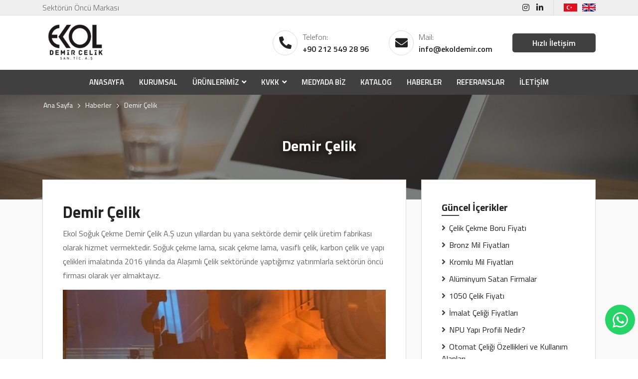

--- FILE ---
content_type: text/html; charset=UTF-8
request_url: https://www.ekoldemir.com/demir-celik
body_size: 15958
content:
<!DOCTYPE html> <html lang="tr"> <head> <meta charset="utf-8"> <title>Demir Celik nedir, Demir Celik ozellikleri, Demir Celik satan firmalar</title> <meta http-equiv="X-UA-Compatible" content="IE=edge,chrome=1"> <meta name="viewport" content="width=device-width, initial-scale=1"> <meta name="content-language" content="tr"/> <link rel="icon" href="https://www.ekoldemir.com/yuklemeler/imaj/favicon.png" type="image/png"> <meta property="og:title" content="Demir Celik nedir, Demir Celik ozellikleri, Demir Celik satan firmalar"/> <meta name="description" content="Ekol Soğuk Çekme Demir Çelik A.Ş uzun yıllardan bu yana sektörde demir çelik üretim fabrikası olarak hizmet vermektedir."> <meta property="og:description" content="Ekol Soğuk Çekme Demir Çelik A.Ş uzun yıllardan bu yana sektörde demir çelik üretim fabrikası olarak hizmet vermektedir."/> <link rel="canonical" href="https://www.ekoldemir.com/demir-celik"/> <link rel="stylesheet" href="https://www.ekoldemir.com/front/assets/css/vendor/bootstrap.grid.min.css?v=113"> <link rel="stylesheet" href="https://www.ekoldemir.com/front/assets/css/vendor/fontawesome.min.css?v=113"> <link rel="stylesheet" href="https://www.ekoldemir.com/front/assets/css/vendor/owl.carousel.min.css?v=113"> <link rel="stylesheet" href="https://www.ekoldemir.com/front/assets/css/vendor/owl.theme.default.min.css?v=113"> <link rel="stylesheet" href="https://www.ekoldemir.com/front/assets/css/vendor/lightbox.min.css?v=113"> <link rel="stylesheet" href="https://www.ekoldemir.com/front/assets/css/vendor/animate.min.css?v=113"> <link rel="stylesheet" href="https://www.ekoldemir.com/front/assets/css/vendor/lity.min.css?v=113"> <link href="https://fonts.googleapis.com/css?family=Titillium+Web:300,400,600,700&display=swap&subset=latin-ext" rel="stylesheet"> <link rel="stylesheet" href="https://www.ekoldemir.com/front/assets/css/style.css?v=113"> <!-- Google Tag Manager --> <script>(function(w,d,s,l,i){w[l]=w[l]||[];w[l].push({'gtm.start':
new Date().getTime(),event:'gtm.js'});var f=d.getElementsByTagName(s)[0],
j=d.createElement(s),dl=l!='dataLayer'?'&l='+l:'';j.async=true;j.src=
'https://www.googletagmanager.com/gtm.js?id='+i+dl;f.parentNode.insertBefore(j,f);
})(window,document,'script','dataLayer','GTM-KQ4682WW');</script> <!-- End Google Tag Manager --><meta name="google-site-verification" content="kgpgzXK9l6Wr6i88Wij5p2v_s4Hv9oGVaJRjfqiD1fg" /> </head> <body> <style> :root {--color1: #222222;--color2: #404041;--color3: #292C2E;} </style> <div id="preloader"> <div id="preload-content"> <img src="https://www.ekoldemir.com/yuklemeler/imaj/ekol-yeni-logo_5.png" class="scale-in-center" alt="Ekol Demir Çelik San. Tic. Anonim Şirketi"> </div> <div class="loader"></div> </div> <section class="header-top"> <div class="container"> <div class="row"> <div class="col-md-12"> <div class="header-top-area"> <div class="slogan"> Sektörün Öncü Markası </div> <div class="social-lang"> <div class="social"> <a href="https://www.instagram.com/ekolcelik/"> <i class="fab fa-instagram"></i> </a> <a href="https://tr.linkedin.com/company/ekol-demir/"> <i class="fab fa-linkedin-in"></i> </a> </div> <div class="lang"> <a href="#"><img src="https://www.ekoldemir.com/front/assets/images/tr.png"></a> <a href="#"><img src="https://www.ekoldemir.com/front/assets/images/eng.png"></a> </div> </div> </div> </div> </div> </div> </section> <section class="header"> <div class="container"> <div class="row"> <div class="col-md-12"> <div class="header-area"> <div class="logo"> <a href="https://www.ekoldemir.com"><img class="img-fluid" src="https://www.ekoldemir.com/yuklemeler/imaj/ekol-yeni-logo.png" alt="Ekol Demir Çelik San. Tic. Anonim Şirketi" /></a> </div> <div class="infos"> <div class="info"> <div class="icon"> <i class="fas fa-phone-alt"></i> </div> <div class="item"> <span class="mini-title">Telefon:</span> <a href="tel:+902125492896">+90 212 549 28 96</a> </div> </div> <div class="info"> <div class="icon"> <i class="fas fa-envelope"></i> </div> <div class="item"> <span class="mini-title">Mail:</span> <a href="mailto:info@ekoldemir.com">info@ekoldemir.com</a> </div> </div> <div class="info"> <div class="button1"> <a href="#" data-toggle="modal" data-target="#hizli-iletisim">Hızlı İletişim</a> </div> </div> </div> </div> </div> </div> </div> </section> <section class="header-menu"> <div class="container"> <div class="row"> <div class="col-md-12 header-menu-area"> <div class="logo"> <a href="https://www.ekoldemir.com"><img class="img-fluid" src="https://www.ekoldemir.com/yuklemeler/imaj/ekol-yeni-logo.png" alt="Ekol Demir Çelik San. Tic. Anonim Şirketi" /></a> </div> <div class="main-menu"> <ul class="navigation"> <li class=""> <a href="/"> Anasayfa </a> </li> <li class=""> <a href="https://www.ekoldemir.com/kurumsal"> Kurumsal </a> </li> <li class="dropdown"> <a href="https://www.ekoldemir.com/urunlerimiz"> Ürünlerimiz </a> <ul> <li class=""> <a href="https://www.ekoldemir.com/vasifli-celikler"> Vasıflı Çelikler </a> </li> <li class=""> <a href="https://www.ekoldemir.com/bakir-levha"> Bakır Levha </a> </li> <li class=""> <a href="https://www.ekoldemir.com/soguk-ve-sicak-lama"> Soğuk ve Sıcak Lama </a> </li> <li class="dropdown"> <a href="https://www.ekoldemir.com/takim-celikler"> Takım Çelikler </a> <ul> <li class=""> <a href="https://www.ekoldemir.com/soguk-is-takim-celikleri"> Soğuk İş Takım Çelikleri </a> </li> <li class=""> <a href="https://www.ekoldemir.com/sicak-is-takim-celikleri"> Sıcak İş Takım Çelikleri </a> </li> <li class=""> <a href="https://www.ekoldemir.com/plastik-kalip-celikleri"> Plastik Kalıp Çelikleri </a> </li> <li class=""> <a href="https://www.ekoldemir.com/yuksek-hiz-celikleri"> Yüksek Hız Çelikleri </a> </li> </ul> </li> <li class="dropdown"> <a href="https://www.ekoldemir.com/profiller"> Profiller </a> <ul> <li class=""> <a href="https://www.ekoldemir.com/kare-profil"> Kare Profil </a> </li> <li class=""> <a href="https://www.ekoldemir.com/dikdortgen-profil"> Dikdörtgen Profil </a> </li> <li class=""> <a href="https://www.ekoldemir.com/galvanizli-profil"> Galvanizli Profil </a> </li> <li class=""> <a href="https://www.ekoldemir.com/boyali-profil"> Boyalı Profil </a> </li> </ul> </li> <li class="dropdown"> <a href="https://www.ekoldemir.com/yapi-profilleri"> Yapı Profilleri </a> <ul> <li class=""> <a href="https://www.ekoldemir.com/hea-profil"> HEA Profilleri </a> </li> <li class=""> <a href="https://www.ekoldemir.com/heb-yapi-profilleri"> HEB Yapı Profilleri </a> </li> <li class=""> <a href="https://www.ekoldemir.com/hem-yapi-profilleri"> HEM Yapı Profilleri </a> </li> <li class=""> <a href="https://www.ekoldemir.com/npu-yapi-profilleri"> NPU Yapı Profilleri </a> </li> <li class=""> <a href="https://www.ekoldemir.com/npu-demir"> NPI Yapı Profilleri </a> </li> <li class=""> <a href="https://www.ekoldemir.com/ipe-yapi-profilleri"> IPE Yapı Profilleri </a> </li> <li class=""> <a href="https://www.ekoldemir.com/t-profil"> T Profil </a> </li> </ul> </li> <li class=""> <a href="https://www.ekoldemir.com/alternatif-satisini-yaptigimiz-urunler"> Alternatif Satışını Yaptığımız Ürünler </a> </li> </ul> </li> <li class="dropdown"> <a href="#"> KVKK </a> <ul> <li class=""> <a href="https://www.ekoldemir.com/imaj/kvkk/cerez-politikasi.pdf" target="_blank"> Çerez Politikası </a> </li> <li class=""> <a href="https://www.ekoldemir.com/imaj/kvkk/kurumsal-genel-ayiinlatma-metni.pdf" target="_blank"> Kurumsal Genel Aydınlatma Metni </a> </li> <li class=""> <a href="https://www.ekoldemir.com/imaj/kvkk/veri-sorumlusuna-basvuru-formu.pdf" target="_blank"> Veri Sorumlusuna Başvuru Formu </a> </li> <li class=""> <a href="https://www.ekoldemir.com/imaj/kvkk/guvenlik-kameralari-detayli-aydinlatma-metni.pdf" target="_blank"> Güvenlik Kameraları Detaylı Aydınlatma Metni </a> </li> <li class=""> <a href="https://www.ekoldemir.com/imaj/kvkk/iletisim-formu-aydinlatma-metni.pdf" target="_blank"> İletişim Formu Aydınlatma Metni </a> </li> </ul> </li> <li class=""> <a href="https://www.ekoldemir.com/medyada-biz"> Medyada Biz </a> </li> <li class=""> <a href="/imaj/katalog.pdf"> Katalog </a> </li> <li class=""> <a href="https://www.ekoldemir.com/haberler"> Haberler </a> </li> <li class=""> <a href="https://www.ekoldemir.com/referanslar"> Referanslar </a> </li> <li class=""> <a href="https://www.ekoldemir.com/iletisim"> İletişim </a> </li> </ul> </div> </div> </div> </div> </section> <section class="header-mobile"> <div class="container"> <div class="row"> <div class="col-md-12 header-mobile-wrapper"> <div class="header-mobile-logo"> <a href="https://www.ekoldemir.com"><img class="img-fluid" src="https://www.ekoldemir.com/yuklemeler/imaj/ekol-yeni-logo.png"></a> </div> <div class="mobile-header-icons"> <a href="tel:+902125492896"> <i class="fas fa-phone-alt"></i> </a> <a href="https://www.google.com/maps/place/Ekol+Demir+Celik/@41.068687,28.805621,16z/data=!4m5!3m4!1s0x0:0x1d127a3d8d2e6578!8m2!3d41.068687!4d28.805621?hl=tr"> <i class="fas fa-map-marker-alt"></i> </a> </div> <div class="mobile-header-hamburger"> <button type="button" class="hamburger-toggle"> <i class="fas fa-bars"></i> </button> </div> </div> </div> </div> </section> <div class="mobile-nav mobile-show"> <div class="mobile-nav-content"> <div class="mobile-open-logo"> <img src="https://www.ekoldemir.com/yuklemeler/imaj/ekol-yeni-logo.png" alt="Ekol Demir Çelik San. Tic. Anonim Şirketi" /> </div> <a href="tel:+902125492896" class="cta-link"><i class="fas fa-phone-alt"></i> Bizi Ara</a> <div class="mobile-lang"> <a href="#"><img src="https://www.ekoldemir.com/front/assets/images/tr.png"></a> <a href="#"><img src="https://www.ekoldemir.com/front/assets/images/eng.png"></a> </div> <div class="mobile-nav-menu"> <ul> <li class=""> <a href="/"> Anasayfa </a> </li> <li class=""> <a href="https://www.ekoldemir.com/kurumsal"> Kurumsal </a> </li> <li class="sub-menu"> <div class="sub-menu-flex"> <a href="https://www.ekoldemir.com/urunlerimiz"> Ürünlerimiz </a> <i class="fas fa-angle-down"></i> </div> <ul> <li class=""> <a href="https://www.ekoldemir.com/vasifli-celikler"> Vasıflı Çelikler </a> </li> <li class=""> <a href="https://www.ekoldemir.com/bakir-levha"> Bakır Levha </a> </li> <li class=""> <a href="https://www.ekoldemir.com/soguk-ve-sicak-lama"> Soğuk ve Sıcak Lama </a> </li> <li class="sub-menu"> <div class="sub-menu-flex"> <a href="https://www.ekoldemir.com/takim-celikler"> Takım Çelikler </a> <i class="fas fa-angle-down"></i> </div> <ul> <li class=""> <a href="https://www.ekoldemir.com/soguk-is-takim-celikleri"> Soğuk İş Takım Çelikleri </a> </li> <li class=""> <a href="https://www.ekoldemir.com/sicak-is-takim-celikleri"> Sıcak İş Takım Çelikleri </a> </li> <li class=""> <a href="https://www.ekoldemir.com/plastik-kalip-celikleri"> Plastik Kalıp Çelikleri </a> </li> <li class=""> <a href="https://www.ekoldemir.com/yuksek-hiz-celikleri"> Yüksek Hız Çelikleri </a> </li> </ul> </li> <li class="sub-menu"> <div class="sub-menu-flex"> <a href="https://www.ekoldemir.com/profiller"> Profiller </a> <i class="fas fa-angle-down"></i> </div> <ul> <li class=""> <a href="https://www.ekoldemir.com/kare-profil"> Kare Profil </a> </li> <li class=""> <a href="https://www.ekoldemir.com/dikdortgen-profil"> Dikdörtgen Profil </a> </li> <li class=""> <a href="https://www.ekoldemir.com/galvanizli-profil"> Galvanizli Profil </a> </li> <li class=""> <a href="https://www.ekoldemir.com/boyali-profil"> Boyalı Profil </a> </li> </ul> </li> <li class="sub-menu"> <div class="sub-menu-flex"> <a href="https://www.ekoldemir.com/yapi-profilleri"> Yapı Profilleri </a> <i class="fas fa-angle-down"></i> </div> <ul> <li class=""> <a href="https://www.ekoldemir.com/hea-profil"> HEA Profilleri </a> </li> <li class=""> <a href="https://www.ekoldemir.com/heb-yapi-profilleri"> HEB Yapı Profilleri </a> </li> <li class=""> <a href="https://www.ekoldemir.com/hem-yapi-profilleri"> HEM Yapı Profilleri </a> </li> <li class=""> <a href="https://www.ekoldemir.com/npu-yapi-profilleri"> NPU Yapı Profilleri </a> </li> <li class=""> <a href="https://www.ekoldemir.com/npu-demir"> NPI Yapı Profilleri </a> </li> <li class=""> <a href="https://www.ekoldemir.com/ipe-yapi-profilleri"> IPE Yapı Profilleri </a> </li> <li class=""> <a href="https://www.ekoldemir.com/t-profil"> T Profil </a> </li> </ul> </li> <li class=""> <a href="https://www.ekoldemir.com/alternatif-satisini-yaptigimiz-urunler"> Alternatif Satışını Yaptığımız Ürünler </a> </li> </ul> </li> <li class="sub-menu"> <div class="sub-menu-flex"> <a href="#"> KVKK </a> <i class="fas fa-angle-down"></i> </div> <ul> <li class=""> <a href="https://www.ekoldemir.com/imaj/kvkk/cerez-politikasi.pdf" target="_blank"> Çerez Politikası </a> </li> <li class=""> <a href="https://www.ekoldemir.com/imaj/kvkk/kurumsal-genel-ayiinlatma-metni.pdf" target="_blank"> Kurumsal Genel Aydınlatma Metni </a> </li> <li class=""> <a href="https://www.ekoldemir.com/imaj/kvkk/veri-sorumlusuna-basvuru-formu.pdf" target="_blank"> Veri Sorumlusuna Başvuru Formu </a> </li> <li class=""> <a href="https://www.ekoldemir.com/imaj/kvkk/guvenlik-kameralari-detayli-aydinlatma-metni.pdf" target="_blank"> Güvenlik Kameraları Detaylı Aydınlatma Metni </a> </li> <li class=""> <a href="https://www.ekoldemir.com/imaj/kvkk/iletisim-formu-aydinlatma-metni.pdf" target="_blank"> İletişim Formu Aydınlatma Metni </a> </li> </ul> </li> <li class=""> <a href="https://www.ekoldemir.com/medyada-biz"> Medyada Biz </a> </li> <li class=""> <a href="/imaj/katalog.pdf"> Katalog </a> </li> <li class=""> <a href="https://www.ekoldemir.com/haberler"> Haberler </a> </li> <li class=""> <a href="https://www.ekoldemir.com/referanslar"> Referanslar </a> </li> <li class=""> <a href="https://www.ekoldemir.com/iletisim"> İletişim </a> </li> </ul> </div> <div class="mobile-social"> <a href="https://www.instagram.com/ekolcelik/"> <i class="fab fa-instagram"></i> </a> <a href="https://tr.linkedin.com/company/ekol-demir/"> <i class="fab fa-linkedin-in"></i> </a> </div> </div> </div> <div class="mobile-close-menu mobile-show"> <i class="fas fa-times"></i> </div> <script type="application/ld+json"> {"@context": "http://schema.org","@type": "BreadcrumbList","itemListElement": [{"@type": "ListItem","position": 1,"name": "Ekol Demir","item": "https://www.ekoldemir.com"}, {"@type": "ListItem","position": 2,"name": "Haberler","item": "https://www.ekoldemir.com/haberler"}, {"@type": "ListItem","position": 3,"name": "Demir Çelik","item": "https://www.ekoldemir.com/demir-celik"}]
} </script> <section class="bredcrumb1" style="background-image: url(https://www.ekoldemir.com/yuklemeler/imaj/breadbg.jpg);"> <div class="container"> <div class="row"> <div class="col-md-12"> <h1 class="title">Demir Çelik</h1> </div> <ul> <li> <a href="https://www.ekoldemir.com">Ana Sayfa</a> </li> <li><a href="https://www.ekoldemir.com/haberler">Haberler</a></li> <li>Demir Çelik</li> </ul> </div> </div> </section> <section class="blog-detail darkbgpage"> <div class="container"> <div class="row"> <div class="col-md-8"> <div class="text-area text-area-box"> <h1>Demir Çelik</h1> <p>Ekol Soğuk Çekme Demir Çelik A.Ş uzun yıllardan bu yana sektörde demir çelik üretim fabrikası olarak hizmet vermektedir. Soğuk çekme lama, sıcak çekme lama, vasıflı çelik, karbon çelik ve yapı çelikleri imalatında 2016 yılında da Alaşımlı Çelik sektöründe yaptığımız yatırımlarla sektörün öncü firması olarak yer almaktayız.</p> <p><img src="/imaj/seophoto/67.jpg" alt="NitelikliCelik" /></p> <p>Firmamız kurulduğu günden bu yana Otomotiv ve Yedek Parça ürünleri, Takım Tezgâhı, Makine, Asansör, Metal Mobilya üretimi hususunda hizmet vermektedir. Ham madde olarak kullandığımız <strong>demir çelik</strong> ürünleri kalite standartlarına uygun malzemeler olmakla beraber, yüksek dayanıklılık ve uzun ömürlü kullanım avantajı sağlamaktadır. Devamlı yenilik ilkesini benimseyerek, güncel şartlara uyum sağlayarak ve son teknoloji imalat makineleri kullanarak imalatımıza devam etmekteyiz. Çalışanlarımızdan başlayarak kurumumuzun ilgili olduğu müşterilere verdiğimiz değerle beraber sağlıklı bir üretim ve alışveriş imkânı sağlamakta olan firmamız kurulduğu yıl olan 1998’den bu yana hizmet sağlamaktadır. Üretim sürecinde müşteri memnuniyetini sağlamak amacıyla, son kalite ham madde kullanmaktayız. Ürün tedariklerimiz, kalite standartlarına uygun bir şekilde sağlanmaktadır. Firmamızın devamlılığını sağlamış olan müşterilerimizin ilgi ve isteklerini, ihtiyaçları doğrultusunda analiz ederek en doğru hizmeti sağlamaya özen gösteriyoruz.</p> <h2>Demir Çelik Kullanılan Ürünler</h2> <p>Demir ham maddesine belirlenmiş bir oranda eklenmiş olan karbon ile elde edilen alaşım ile meydana getirilen vasıflı çelik ürünlerimiz <strong>demir çelik</strong> ile nitelikli çelik kullanımı sağlanmaktadır. Bunun yanında vasıflı çelik ürünleri nitelikli çelik olarak da bilinmektedir. Kullanım alanı oldukça geniş olan bu ürünler, ileri teknoloji üretim makineleri ile imal edilmektedir. Yüksek hız çelikleri, plastik kalıp çelikleri, sıcak iş takım çelikleri ve soğuk iş takım çelikleri imalatında kullanılan takım çelikler ise ahşap gibi malzemelerin işlenmesinde kullanılmaktadır. Takım çeliklerin en belirgin özelliği yeterli derecede tok ve sert olmasıdır. Tokluk derecesinin yüksek olması sebebiyle ürünün kırılması engellenmektedir.</p> <p><img src="/imaj/seophoto/68.jpg" alt="VasifliCelik" /></p> <p>Sertliği sayesinde de ürünlerin aşınmaması sağlanmaktadır. Sac üretiminde, boyalı profil, galvanizli profil, kare profil ve dikdörtgen profil imalatında kullanılan profil demir de yine son teknoloji ürünler ile elde edilmektedir. Soğuğa ve sıcağa dayanıklı olan malzemeler ile üretilen profil demir ürünleri ile <strong>demir çelik</strong> pazarına sunulmaktadır.</p> <p>Dayanıklı olması ilkesi göz önünde bulundurularak üretilen ürünlerimiz uzun zamandır müşteri memnuniyetine dayalı olarak pazara sunulmaktadır. Soğuk ve sıcak lama ürünlerimizde de yine dayanıklı olma ilkesi göz önünde bulundurularak üretim sağlanmaktadır. Uzun ve dikdörtgen şeklinde olan kesitlerle hazırlanan sıcak çekme lamalar inşaat sektöründe kullanılır. Soğuk çekme lamalar ise sıcak bir şekilde çekilmiş olan demirlerin tekrardan işleme alınması ile elde edilmektedir. Soğuk çekme lamalar, ürüne esneklik ve dayanıklılık kazandırılması amacıyla böyle bir işlemden geçmektedir. Farklı kullanım alanlarına sahiptir. Genellikle, baraj yapımında, köprü yapımında ya da yol yapımında yer almaktadır.</p> <h2>Demir Çelik Sanayi</h2> <p>Çelik üretimi ve ham madde olarak kullanımında son yıllarda gelişim ve büyüme gösteren Türkiye dünyanın en büyük çelik üreticileri arasında yer almaktadır. Demir ile üretimi sağlanan ürünlerde de son yıllarda önemli bir artış gözlemlenmiştir.</p> <p>Çelik, içerisinde maksimum %2 oranında karbon barındıran bir demir alaşımıdır. Çelik ürünler, ham bir şekilde bulunan demire oksijen üflenerek veya hurdaların elektrik ocaklarında tekrardan eritilmesi yöntemiyle elde edilmektedir. Bu ikisi içerisinde oksijen üflenerek çelik üretimi en yaygın olan ve sıklıkla kullanılan yöntemdir. Demire göre daha az esnektir.</p> <p>Demir ise bir metaldir ve demir cevherinden elde edilmektedir. Doğada çok az sıklıkla element halinde bulunur. Çelik ham maddesine göre daha sıklıkla bulunma özelliği göstermektedir. Yapısında bulunan karbonun görevi alaşımı sertleştirmektir. Bunun yanında karbon, atomların kaymasını da engellemektedir. Bu karbon miktarı ile oynanarak demirin sertliği, esnekliği ve gerilme gücü üzerinde değişiklikler elde edilebilir. Bu alaşım çelik yapımında sıklıkla kullanılmaktadır. Günümüzde demir çelik sanayi olarak adlandırılsa da bu iki ürünün ayrı ayrı birer sektörü ve pazarı bulunmaktaydı. Bu iki ham madde birçok alanda kullanıma sunulmuştur. Farklı işlemlerden geçirilerek istenilen özelliklerin elde edilmesiyle beraber, teleferik, inşaat, otomotiv, eğlence sektörü, park yapımı, tıp ve bunun yanında birçok farklı alanda insanlar tarafından kullanılmaktadır.</p> <h2>Demir Çelik Sektörü</h2> <p><strong>Demir çelik</strong> sektörü ülke ekonomisi üzerinde önemli bir role sahiptir. Demir çelik sanayiinde gözlemlenen gelişmeler ile ülkenin kalkınma süreci birlikte düşünüldüğünde aralarında önemli bir ilişki olduğu fark edilmektedir. Altyapı sorunlarıyla uğraşmayan gelişmiş ülkelerin demir çelik sanayiine verdiği önem azalırken gelişmekte olan ülkelerde ise yüksek vasıfta olan demir çelik tüketiminin son hızda arttığı görülmektedir. Buna bakarak demir çelik sektörü ile ülkelerin gelişmişlik düzeylerinin bir bağlantısı olduğunu söylemek mümkündür.</p> <p>Günümüzde bu sektörde üretim yüksek fırınlarla üretim yapan entegre tesisler ve yüksek kapasiteli elektrik arklı ocaklar ile sağlanmaktadır. Elektrik ocaklı arklarla çalışan kuruluşlarda ham madde hurda ürünler ilken entegre tesislerde sıklıkla demir cevheri kullanılmaktadır.</p> <h2>Demir Çelik Sanayi Hakkında</h2> <p><strong>Demir çelik</strong> sanayiinde yaşanan olumlu gelişmeler eşya sektörünü de olumlu yönde etkilemektedir. Demir ve çelikten yapılmış eşya ve malzemelerin söz konusu olduğu sektörlerde de bu yönde bir iyileşme gözlemlenmektedir. Demir çelik eşya sektöründe döküm ürünlerin önemli bir yeri vardır. Bu fabrikalarda milyonlarca kişi istihdam etmektedir. Demir çelik sektörü ülkemiz için insanlara önemli bir ekmek kapısı olmuştur. Yoğun emek ve mesai gerektiren bir sektör olmakla beraber kullanılan malzeme ve makineler de oldukça maliyetli ve son teknoloji ürünleridir.</p> <h6><img src="/imaj/38.jpg" alt="" /></h6> <p>Demir cevherinin yer altından çıkarılmasıyla beraber çeşitli işlemlerden geçmesinin yanında demir ve çeliği dökme, dövme, haddeleme gibi birçok yöntemle işlenmesiyle üretimin gerçekleştiği bir sektör olan <strong>demir çelik </strong>önemli bir geçim kaynağı olmaktadır. Ülkemizde ve dünyada milyonlarca insan bu alanda çalışmakta, geçimlerini sağlamaktadır. İnsanlar için önemli bir istihdam kaynağı olan demir çelik sanayi ülkemize ilk olarak 1925 yılında girmiştir. Kırıkkale’de kurulan fabrikada her türlü takım çelikleri, makine yapı çelikleri ve inşaat malzemeleri üretilmiştir. Bu kuruluştan sonra da 1935 yılında Karabük’te Demir Çelik Fabrikaları kurulmuştur. Bu fabrikanın Karabük’te kurulmuş olmasının nedeni, Karabük ilinin jeopolitik konumundan kaynaklanmaktadır. Birçok sektör için ham madde niteliğinde olan demir çelik sanayi ülkemizde yıllar geçtikçe gelişim göstermektedir. İnşaat sektörünün bugünkü nitelikli durumuna bakacak olduğumuzda, bu noktaya erişmesindeki en önemli etkenin demir çelik üretimindeki iyileşme olduğunu söyleyebiliriz.</p> <p>Ülkemizde <strong>demir çelik</strong> adına ulusal sanayilerin bulunması oldukça önemlidir. Çünkü kendi ham madde üretimimizi sağlayamazsak dışarıya bağımlı oluruz. Dışarıdan ithal ettiğimiz ürünlerle eşya üretimini devam ettirmeye bağlı oluruz. Ancak ülkemizde firmamız başta olmak üzere demir çelik sanayiinde çalışan, faaliyet gösteren birçok firma bulunmakta. Bu nedenle kendi üretimimizi dışa bağımlı olmadan sağlıklı bir şekilde yürütebilmekteyiz. Ulusal sanayimizin en önemli ögelerinden biri olan demir çelik sektörü, ülkemizin kalkınmasını devam ettirecek potansiyel ve güce sahip olma niteliği gösteren bir sektördür. İthal demir cevheri yerine yerli demir cevheri politikası ile hareket ediyor, üretim aşamasında kendi ham maddelerimizi kullanmaya özen gösteriyoruz.</p> <h3>Demir Çelik Sanayi Neden Önemli</h3> <p><strong>Demir çelik </strong>sanayisinin bu denli önemli olmasının nedeni, ilk olarak birçok sektöre ham madde sağlıyor oluşundandır. Otomotiv, tıp, eğlence sektörü, eğitim gibi akla gelebilecek çoğu sektörde eşya üretiminde bu ham maddelerin kullanılıyor olması söz konusudur. Türkiye’de en gelişmiş sektörlerden biri olan demir çelik sanayi endüstrinin durumunu iyileştirmek amaçlı teknolojik gelişmelere entegre bir şekilde çalışmalarına devam etmektedir. Kullanılan ürünlerin son teknoloji olması ve kalite standartlarını sağlıyor olması bu sektör için oldukça önemlidir. Ağır sanayi alanına giren demir çelik güvenlik durumunun asla göz ardı edilmemesi gereken bir sektördür. Çalışanların güvenliğinin son kalite ekipmanlarla sağlanıyor olmasına özen gösteriyoruz.</p> <p><img src="/imaj/39.jpg" alt="" /></p> <p>Demir çelik sanayi çok eski zamanlardan beri toplumların kalkınmasında önemli bir rol oynamaktadır. Üretilen ürünlerin çeşitliliğini göz önünde bulundurursak, üretim sektörünün çekirdeği olma niteliği taşıdığını da söyleyebiliriz. Birçok sektörde girdi olarak kullanılan <strong>demir çelik</strong> ham maddesi dünyadaki gelişmelerden en çok etkilenen sektörlerden biri olma niteliğindedir. Bu sektör, demir çelik ürünlerinin kullanımının yaygınlaşması, her geçen gün üretim ve tüketiminin artıyor olması nedeniyle ülke ekonomisi için önemi gittikçe artan bir sektördür. Firmamız bünyesinde çalışanlarımızla beraber bu önemin hayatiliğini göz önünde bulundurarak çalışmalarımızı devam ettiriyor, son kalite ürünlerle müşterilerimizin isteklerini gerçekleştiriyoruz.</p> </div> </div> <div class="col-md-4"> <div class="sidebar-area"> <div class="sidebar-title"> Güncel İçerikler </div> <div class="sidebar-menu"> <ul> <li><a href="https://www.ekoldemir.com/celik-cekme-boru-fiyati">Çelik Çekme Boru Fiyatı</a></li> <li><a href="https://www.ekoldemir.com/bronz-mil-fiyatlari">Bronz Mil Fiyatları</a></li> <li><a href="https://www.ekoldemir.com/kromlu-mil-fiyatlari">Kromlu Mil Fiyatları</a></li> <li><a href="https://www.ekoldemir.com/aluminyum-satan-firmalar">Alüminyum Satan Firmalar</a></li> <li><a href="https://www.ekoldemir.com/1050-celik-fiyati">1050 Çelik Fiyatı</a></li> <li><a href="https://www.ekoldemir.com/imalat-celigi-fiyatlari">İmalat Çeliği Fiyatları</a></li> <li><a href="https://www.ekoldemir.com/npu-yapi-profili-nedir">NPU Yapı Profili Nedir?</a></li> <li><a href="https://www.ekoldemir.com/otomat-celigi-ozellikleri-ve-kullanim-alanlari">Otomat Çeliği Özellikleri ve Kullanım Alanları</a></li> <li><a href="https://www.ekoldemir.com/islah-celikleri-ozellikleri-ve-kullanim-alanlari">Islah Çelikleri Özellikleri ve Kullanım Alanları</a></li> <li><a href="https://www.ekoldemir.com/c45-ve-ck45-celik-arasindaki-fark-nedir">C45 ve Ck45 Çelik Arasındaki Fark Nedir?</a></li> <li><a href="https://www.ekoldemir.com/mim-demir">Mim Demir</a></li> <li><a href="https://www.ekoldemir.com/2738-celik-plastik-enjeksiyon-islemlerinde-guvenilirlik-ve-dayaniklilik">2738 Çelik: Plastik Enjeksiyon İşlemlerinde Güvenilirlik ve Dayanıklılık</a></li> <li><a href="https://www.ekoldemir.com/2738-celik-yuksek-mukavemet-yuksek-performans-2">Dayanıklılıkta Zirve: 2738 Çelik ve Kalıp Tasarımı</a></li> <li><a href="https://www.ekoldemir.com/2738-celik-yuksek-mukavemet-yuksek-performans">2738 Çelik: Yüksek Mukavemet, Yüksek Performans</a></li> <li><a href="https://www.ekoldemir.com/inovasyonun-celigi-takim-celikleri-ve-gelisen-teknoloji">İnovasyonun Çeliği: Takım Çelikleri ve Gelişen Teknoloji</a></li> <li><a href="https://www.ekoldemir.com/keskin-detaylar-takim-celikleri-ile-hassas-iscilik">Keskin Detaylar: Takım Çelikleri ile Hassas İşçilik</a></li> <li><a href="https://www.ekoldemir.com/takim-celikleri-imalatin-gizli-kahramanlari">Takım Çelikleri: İmalatın Gizli Kahramanları</a></li> <li><a href="https://www.ekoldemir.com/inovasyon-ve-mukemmellik-plastik-enjeksiyon-kalip-celikleri">İnovasyon ve Mükemmellik: Plastik Enjeksiyon Kalıp Çelikleri</a></li> <li><a href="https://www.ekoldemir.com/plastigi-sekillendiren-guc-en-iyi-plastik-kalip-celikleri">Plastiği Şekillendiren Güç: En İyi Plastik Kalıp Çelikleri</a></li> <li><a href="https://www.ekoldemir.com/kalite-ve-dayaniklilikta-lider-plastik-kalip-celikleri">Kalite ve Dayanıklılıkta Lider: Plastik Kalıp Çelikleri</a></li> <li><a href="https://www.ekoldemir.com/mukemmel-soguk-is-takim-celigi-ile-kesme-ve-sekillendirme-sanati">Mükemmel Soğuk: İş Takım Çeliği ile Kesme ve Şekillendirme Sanatı</a></li> <li><a href="https://www.ekoldemir.com/keskin-soguk-is-takim-celigi-ve-avantajlari">Keskin Soğuk: İş Takım Çeliği ve Avantajları</a></li> <li><a href="https://www.ekoldemir.com/soguk-is-takim-celigi-endustriyel-uygulamalarda-yenilikci-cozumler">Soğuk İş Takım Çeliği: Endüstriyel Uygulamalarda Yenilikçi Çözümler</a></li> <li><a href="https://www.ekoldemir.com/ekol-celik-firma-iletisim-bilgileri">Ekol Çelik Firma İletişim Bilgileri</a></li> <li><a href="https://www.ekoldemir.com/celik-fiyatlari-ve-piyasa-dalgalanmalari-anlama-ve-yonetme-ekol-celik-ile">Çelik Fiyatları ve Piyasa Dalgalanmaları: Anlama ve Yönetme - Ekol Çelik İle</a></li> <li><a href="https://www.ekoldemir.com/vasifli-celikler-endustriyel-sektordeki-onemi-ve-ekol-celik-in-uzmanligi">Vasıflı Çelikler: Endüstriyel Sektördeki Önemi ve Ekol Çelik&#039;in Uzmanlığı</a></li> <li><a href="https://www.ekoldemir.com/sicak-haddelenmis-celik-ve-soguk-haddelenmis-celik-arasindaki-farklar">Sıcak Haddelenmiş Çelik ve Soğuk Haddelenmiş Çelik Arasındaki Farklar</a></li> <li><a href="https://www.ekoldemir.com/demir-ve-celik-endustriyel-dunyada-temel-malzemeler">Demir ve Çelik - Endüstriyel Dünyada Temel Malzemeler</a></li> <li><a href="https://www.ekoldemir.com/ekol-celik-demir-celik-endustrisinde-gelecegi-sekillendiren-trendler">Ekol Çelik: Demir Çelik Endüstrisinde Geleceği Şekillendiren Trendler</a></li> <li><a href="https://www.ekoldemir.com/ekol-celik-ile-yuksek-sicaklik-ve-basinca-dayanikli-vasifli-celikler">Ekol Çelik ile Yüksek Sıcaklık ve Basınca Dayanıklı Vasıflı Çelikler</a></li> <li><a href="https://www.ekoldemir.com/ekol-celik-ozellestirilmis-vasifli-celik-cozumleri">Ekol Çelik: Özelleştirilmiş Vasıflı Çelik Çözümleri</a></li> <li><a href="https://www.ekoldemir.com/ekol-celik-ile-vasifli-celiklerin-tanitimi-ve-karsilastirmalari">Ekol Çelik ile Vasıflı Çeliklerin Tanıtımı ve Karşılaştırmaları</a></li> <li><a href="https://www.ekoldemir.com/ekol-celik-ile-cevre-dostu-vasifli-celik-cozumleri">Ekol Çelik ile Çevre Dostu Vasıflı Çelik Çözümleri</a></li> <li><a href="https://www.ekoldemir.com/ekol-celik-ten-ozel-uretim-vasifli-celikler-kalite-garantili">Ekol Çelik&#039;ten Özel Üretim Vasıflı Çelikler: Kalite Garantili</a></li> <li><a href="https://www.ekoldemir.com/ekol-celik-vasifli-celiklerin-enerji-ve-madencilik-sektorundeki-uygulamalari">Ekol Çelik: Vasıflı Çeliklerin Enerji ve Madencilik Sektöründeki Uygulamaları</a></li> <li><a href="https://www.ekoldemir.com/dayaniklilik-ve-performans-ekol-celik-vasifli-celiklerin-avantajlari">Dayanıklılık ve Performans: Ekol Çelik Vasıflı Çeliklerin Avantajları</a></li> <li><a href="https://www.ekoldemir.com/ekol-celik-vasifli-celiklerin-insaat-ve-endustriyel-kullanimi">Ekol Çelik: Vasıflı Çeliklerin İnşaat ve Endüstriyel Kullanımı</a></li> <li><a href="https://www.ekoldemir.com/ekol-celik-vasifli-celiklerde-guven-ve-kalite">Ekol Çelik: Vasıflı Çeliklerde Güven ve Kalite</a></li> <li><a href="https://www.ekoldemir.com/bakir-levha-ureticileri-bakir-levha-fiyatlari-istanbul-bakir-levha">Bakır Levha Üreticileri - Bakır Levha Fiyatları - İstanbul Bakır Levha</a></li> <li><a href="https://www.ekoldemir.com/takim-celikleri-nedir">Takım Çelikleri Nedir</a></li> <li><a href="https://www.ekoldemir.com/dkp-sac-en-uygun-fiyat">Dkp Sac En Uygun Fiyat</a></li> <li><a href="https://www.ekoldemir.com/kosebent-urunleri-nereden-alinir">Köşebent Ürünleri Nereden Alınır?</a></li> <li><a href="https://www.ekoldemir.com/kromlu-mil-ile-kestamit-arasindaki-farklar">Kromlu Mil İle Kestamit Arasındaki Farklar</a></li> <li><a href="https://www.ekoldemir.com/kromlu-mil-nedir">Kromlu Mil Nedir?</a></li> <li><a href="https://www.ekoldemir.com/paslanmaz-celik">Paslanmaz Çelik</a></li> <li><a href="https://www.ekoldemir.com/saf-celik-nedir">Saf Çelik Nedir</a></li> <li><a href="https://www.ekoldemir.com/turkiye-de-demir-celik-sektorunun-durumu-2">Türkiye’de Demir Çelik Sektörünün Durumu</a></li> <li><a href="https://www.ekoldemir.com/yapi-profilleri-ne-kadar-dayaniklidir">Yapı Profilleri Ne Kadar Dayanıklıdır</a></li> <li><a href="https://www.ekoldemir.com/dkp-sac-nedir-dkp-sac-nerelerde-kullanilir-dkp-sac-olculeri-dkp-sac-fiyatlari">DKP Sac Nedir? DKP Saç Nerelerde Kullanılır? DKP Saç Ölçüleri? DKP Sac Fiyatları</a></li> <li><a href="https://www.ekoldemir.com/turkiye-de-demir-celik-sektorunun-durumu">Türkiye’de Demir Çelik Sektörünün Durumu</a></li> <li><a href="https://www.ekoldemir.com/kestamit-nedir">Kestamit Nedir?</a></li> <li><a href="https://www.ekoldemir.com/demir-celik-sektorunde-geri-donusum">Demir Çelik Sektöründe Geri Dönüşüm</a></li> <li><a href="https://www.ekoldemir.com/celigin-kullanim-alanlari">Çeliğin Kullanım Alanları</a></li> <li><a href="https://www.ekoldemir.com/sicak-is-celik-takimlari-nerede-kullanilir">Sıcak İş Çelik Takımları Nerede Kullanılır?</a></li> <li><a href="https://www.ekoldemir.com/paslanmaz-demir-celik-nedir-nerede-kullanilir">Paslanmaz Demir Çelik Nedir? Nerede Kullanılır?</a></li> <li><a href="https://www.ekoldemir.com/islah-celigi-kullanim-alanlari">Islah Çeliği Kullanım Alanları</a></li> <li><a href="https://www.ekoldemir.com/hammadde-ithalatinda-yasanan-sorunlar">Hammadde İthalatında Yaşanan Sorunlar</a></li> <li><a href="https://www.ekoldemir.com/dijitallesen-dunyada-demir-celik-sektoru">Dijitalleşen Dünyada Demir Çelik Sektörü</a></li> <li><a href="https://www.ekoldemir.com/demir-profiller-nerede-kullanilir">Demir Profiller Nerede Kullanılır?</a></li> <li><a href="https://www.ekoldemir.com/global-sorunlarin-demir-celik-sektorune-etkileri-nelerdir">Global Sorunların Demir Çelik Sektörüne Etkileri Nelerdir?</a></li> <li><a href="https://www.ekoldemir.com/celiklerin-uretimi-ve-kullanim-alanlari-nelerdir">Çeliklerin Üretimi ve Kullanım Alanları Nelerdir?</a></li> <li><a href="https://www.ekoldemir.com/2021-yili-demir-celik-ihracat-rakamlari">2021 Yılı Demir Çelik İhracat Rakamları</a></li> <li><a href="https://www.ekoldemir.com/aluminyum-kullanim-alanlari-nerelerdir">Alüminyum  Kullanım Alanları Nerelerdir?</a></li> <li><a href="https://www.ekoldemir.com/vasifli-celik-turlerinden-hangisi-tercih-ediliyor">Vasıflı Çelik Türlerinden Hangisi Tercih Ediliyor</a></li> <li><a href="https://www.ekoldemir.com/turkiye-vasifli-celik-uretim-rakamlari-2021">Türkiye Vasıflı Çelik Üretim Rakamları 2021</a></li> <li><a href="https://www.ekoldemir.com/titanyum-cubuk-nerelerde-kullanilir">Titanyum Çubuk Nerelerde Kullanılır?</a></li> <li><a href="https://www.ekoldemir.com/titanyum-cubuk-nasil-uretilir">Titanyum Çubuk Nasıl Üretilir?</a></li> <li><a href="https://www.ekoldemir.com/takim-celikleri-nerelerde-kullanilir">Takım Çelikleri Nerelerde Kullanılır</a></li> <li><a href="https://www.ekoldemir.com/istanbul-vasifli-celik-ureticileri">İstanbul Vasıflı Çelik Üreticileri</a></li> <li><a href="https://www.ekoldemir.com/istanbul-demir-celik-ureticileri">İstanbul Demir Çelik Üreticileri</a></li> <li><a href="https://www.ekoldemir.com/yapi-celigi-kullanim-oranlari-ve-talep-miktari-2021">Yapı Çeliği Kullanım Oranları ve Talep Miktarı 2021</a></li> <li><a href="https://www.ekoldemir.com/karbon-celigi-uretiminde-turkiye-nin-orani-nedir">Karbon Çeliği Üretiminde Türkiye&#039;nin Oranı Nedir?</a></li> <li><a href="https://www.ekoldemir.com/istanbul-vasifli-celik-tuketim-miktari">İstanbul Vasıflı Çelik Tüketim Miktarı</a></li> <li><a href="https://www.ekoldemir.com/galvanizli-boru-kullanim-alanlari-ve-ozellikleri">Galvanizli Boru Kullanım Alanları ve Özellikleri</a></li> <li><a href="https://www.ekoldemir.com/celik-sac-kullanim-alanlari-ve-ozellikleri">Çelik Sac Kullanım Alanları ve Özellikleri</a></li> <li><a href="https://www.ekoldemir.com/celik-hasir-kullanim-alanlari-ve-ozellikleri">Çelik Hasır Kullanım Alanları ve Özellikleri</a></li> <li><a href="https://www.ekoldemir.com/yapi-profillerinin-ozellikleri">Yapı Profillerinin Özellikleri</a></li> <li><a href="https://www.ekoldemir.com/yapi-profilleri-satan-firmalar">Yapı Profilleri Satan Firmalar</a></li> <li><a href="https://www.ekoldemir.com/yapi-profilleri-nerede-kullanilir">Yapı Profilleri Nerede Kullanılır</a></li> <li><a href="https://www.ekoldemir.com/ipe-profil-olculeri-ve-cesitleri">IPE Profil Ölçüleri ve Çeşitleri</a></li> <li><a href="https://www.ekoldemir.com/ipe-profil-nedir">Ipe Profil Nedir?</a></li> <li><a href="https://www.ekoldemir.com/hep-profil-satan-firmalar">Hep Profil Satan Firmalar</a></li> <li><a href="https://www.ekoldemir.com/heb-profil-nerede-kullanilir">HEB Profil Nerede Kullanılır?</a></li> <li><a href="https://www.ekoldemir.com/heb-profil-ikitelli">HEB Profil İkitelli</a></li> <li><a href="https://www.ekoldemir.com/hea-profil-yuk-tasima-kapasitesi">HEA Profil Yük Taşıma Kapasitesi</a></li> <li><a href="https://www.ekoldemir.com/hea-profil-satan-firmalar">HEA Profil Satan Firmalar</a></li> <li><a href="https://www.ekoldemir.com/gaziantep-en-iyi-demir-celik-firmalari">Gaziantep En İyi Demir Çelik Firmaları</a></li> <li><a href="https://www.ekoldemir.com/gaziantep-demir-celik-firmalari">Gaziantep Demir Çelik Firmaları</a></li> <li><a href="https://www.ekoldemir.com/galvanizli-boru">Galvanizli Boru</a></li> <li><a href="https://www.ekoldemir.com/eskisehir-en-iyi-demir-celik-firmalari">Eskişehir En İyi Demir Çelik Firmaları</a></li> <li><a href="https://www.ekoldemir.com/eskisehir-demir-celik-firmalari-2">Eskişehir Demir Çelik Firmaları</a></li> <li><a href="https://www.ekoldemir.com/eskisehir-celik-satan-firmalar">Eskişehir Çelik Satan Firmalar</a></li> <li><a href="https://www.ekoldemir.com/celik-sac">Çelik Sac</a></li> <li><a href="https://www.ekoldemir.com/celik-profiller">Çelik Profiller</a></li> <li><a href="https://www.ekoldemir.com/celik-hasir">Çelik Hasır</a></li> <li><a href="https://www.ekoldemir.com/celik-hadde-urunler">Çelik Hadde Ürünler</a></li> <li><a href="https://www.ekoldemir.com/bursa-nitelikli-celik">Bursa Nitelikli Çelik</a></li> <li><a href="https://www.ekoldemir.com/bursa-demir-celik-uretim-fabrikalari">Bursa Demir Çelik Üretim Fabrikaları</a></li> <li><a href="https://www.ekoldemir.com/ankara-en-iyi-demir-celik-firmalari">Ankara En İyi Demir Çelik Firmaları</a></li> <li><a href="https://www.ekoldemir.com/ankara-demir-celik-firmalari-2">Ankara Demir Çelik Firmaları</a></li> <li><a href="https://www.ekoldemir.com/ankara-celik-satan-firmalar">Ankara Çelik Satan Firmalar</a></li> <li><a href="https://www.ekoldemir.com/1040-imalat-celigi-satan-firmalar">1040 İmalat Çeliği Satan Firmalar</a></li> <li><a href="https://www.ekoldemir.com/demir-ile-celik-arasindaki-farklar">Demir ile Çelik Arasındaki Farklar</a></li> <li><a href="https://www.ekoldemir.com/q131-131-hasir-celigi-nerede-kullanilir">q131 131 Hasır Çeliği Nerede Kullanılır?</a></li> <li><a href="https://www.ekoldemir.com/vasifli-celik-kullanim-avantajlari">Vasıflı Çelik Kullanım Avantajları</a></li> <li><a href="https://www.ekoldemir.com/istanbul-ve-bursa-demir-celik-sektoru">İstanbul ve Bursa Demir Çelik Sektörü</a></li> <li><a href="https://www.ekoldemir.com/4140-imalat-celigi-satan-firmalar">4140 İmalat Çeliği Satan Firmalar</a></li> <li><a href="https://www.ekoldemir.com/eskisehir-demir-celik-firmalari">Eskişehir Demir Çelik Firmaları</a></li> <li><a href="https://www.ekoldemir.com/4340-imalat-celigi-satan-firmalar">4340 İmalat Çeliği Satan Firmalar</a></li> <li><a href="https://www.ekoldemir.com/ankara-demir-celik-firmalari">Ankara Demir Çelik Firmaları</a></li> <li><a href="https://www.ekoldemir.com/2738-imalat-celigi-satan-firmalar">2738 İmalat Çeliği Satan Firmalar</a></li> <li><a href="https://www.ekoldemir.com/soguk-is-takim-celigi-ozellikleri">Soğuk İş Takım Çeliği Özellikleri</a></li> <li><a href="https://www.ekoldemir.com/kare-profil-nerede-kullanilir">Kare Profil Nerede Kullanılır?</a></li> <li><a href="https://www.ekoldemir.com/soguk-cekme-lama-urunleri-nedir-nerede-kullanilir-2">Soğuk Çekme Lama Ürünleri Nedir? Nerede Kullanılır?</a></li> <li><a href="https://www.ekoldemir.com/vasifli-celik-ne-amacla-kullanilir">Vasıflı Çelik Ne Amaçla Kullanılır?</a></li> <li><a href="https://www.ekoldemir.com/hea-profilleri-ozellikleri">HEA Profilleri Özellikleri</a></li> <li><a href="https://www.ekoldemir.com/sicak-is-takimi-celigi-ozellikleri">Sıcak İş Takımı Çeliği Özellikleri</a></li> <li><a href="https://www.ekoldemir.com/imalat-celiginin-ozellikleri">İmalat Çeliğinin Özellikleri</a></li> <li><a href="https://www.ekoldemir.com/istanbul-vasifli-demir-celik-saticilari">İstanbul Vasıflı Demir Çelik Satıcıları</a></li> <li><a href="https://www.ekoldemir.com/imalat-celigi-satan-firmalar">İmalat Çeliği Satan Firmalar</a></li> <li><a href="https://www.ekoldemir.com/celik-kullanim-alanlari">Çelik Kullanım Alanları</a></li> <li><a href="https://www.ekoldemir.com/sanayinin-en-onemli-unsuru-celik-nedir">Sanayinin En Önemli Unsuru Çelik Nedir?</a></li> <li><a href="https://www.ekoldemir.com/bursa-takim-celik-satan-firmalar">Bursa Takım Çelik Satan Firmalar</a></li> <li><a href="https://www.ekoldemir.com/bursa-vasifli-celik-satan-firmalar">Bursa Vasıflı Çelik Satan Firmalar</a></li> <li><a href="https://www.ekoldemir.com/bursa-nin-en-iyi-demir-celik-firmalari">Bursa&#039;nın En İyi Demir Çelik Firmaları</a></li> <li><a href="https://www.ekoldemir.com/bursa-sicak-ve-soguk-cekme-lama-urunleri">Bursa Sıcak ve Soğuk Çekme Lama Ürünleri</a></li> <li><a href="https://www.ekoldemir.com/bursa-ekol-demir-celik-anonim-sirketi">Bursa Ekol Demir Çelik Anonim Şirketi</a></li> <li><a href="https://www.ekoldemir.com/bursa-islah-celik-satan-firmalar">Bursa Islah Çelik Satan Firmalar</a></li> <li><a href="https://www.ekoldemir.com/bursa-demir-celik-fiyatlari">Bursa Demir Çelik Fiyatları</a></li> <li><a href="https://www.ekoldemir.com/bursa-demir-celik-ureticileri">Bursa Demir Çelik Üreticileri</a></li> <li><a href="https://www.ekoldemir.com/bursa-demir-celik-firmalari">Bursa Demir Çelik Firmaları</a></li> <li><a href="https://www.ekoldemir.com/1-2379-celigi">1.2379 Çeliği</a></li> <li><a href="https://www.ekoldemir.com/ekol-demir-celik-plastik-celigi">Ekol Demir Çelik Plastik Çeliği</a></li> <li><a href="https://www.ekoldemir.com/plastik-kalip-celikleri-3">PLASTİK KALIP ÇELİKLERİ</a></li> <li><a href="https://www.ekoldemir.com/plastik-kalip-celigi-nereden-alinir">Plastik Kalıp Çeliği Nereden Alınır</a></li> <li><a href="https://www.ekoldemir.com/1-2085-plastik-kalip-celigi">1.2085 Plastik Kalıp çeliği</a></li> <li><a href="https://www.ekoldemir.com/1-2738-plastik-kalip-celigi">1.2738 Plastik Kalıp Çeliği</a></li> <li><a href="https://www.ekoldemir.com/1-2738-1-2738-qt-plastik-kalip-celigi">1.2738-1.2738 QT Plastik Kalıp çeliği</a></li> <li><a href="https://www.ekoldemir.com/1-2311-plastik-kalip-celigi">1.2311 Plastik Kalıp Çeliği</a></li> <li><a href="https://www.ekoldemir.com/1-2316-plastik-kalip-celigi">1.2316 Plastik Kalıp Çeliği</a></li> <li><a href="https://www.ekoldemir.com/1-2312-plastik-kalip-celigi">1.2312 Plastik Kalıp Çeliği</a></li> <li><a href="https://www.ekoldemir.com/1-2083-plastik-kalip-celigi">1.2083 Plastik Kalıp Çeliği</a></li> <li><a href="https://www.ekoldemir.com/namlu-celik-ureticileri">Namlu Çelik Üreticileri</a></li> <li><a href="https://www.ekoldemir.com/istanbul-demir-celik-firmalari">İstanbul Demir Çelik Firmaları</a></li> <li><a href="https://www.ekoldemir.com/ikitelli-demir-celik-firmalari">İkitelli Demir Çelik Firmaları</a></li> <li><a href="https://www.ekoldemir.com/demir-celik">Demir Çelik</a></li> <li><a href="https://www.ekoldemir.com/c60-sae1060-celigi">C60 SAE1060 Çeliği</a></li> <li><a href="https://www.ekoldemir.com/c50-sae1050-celigi">C50 SAE1050 Çeliği</a></li> <li><a href="https://www.ekoldemir.com/c40-sae-1040-celigi">C40 SAE 1040 Çeliği</a></li> <li><a href="https://www.ekoldemir.com/c30-sae1030-celigi">C30 SAE1030 Çeliği</a></li> <li><a href="https://www.ekoldemir.com/c20-sae1020-celigi">C20 SAE1020 ÇELİGİ</a></li> <li><a href="https://www.ekoldemir.com/c10-sae1010-celigi">C10 SAE1010 Çeliği</a></li> <li><a href="https://www.ekoldemir.com/c8-sae1008-celigi">C8 SAE1008 Çeliği</a></li> <li><a href="https://www.ekoldemir.com/vasifli-celik-satan-firmalar">Vasıflı Çelik Satan Firmalar</a></li> <li><a href="https://www.ekoldemir.com/takim-celikler-nedir-2">Takım Çelikler Nedir</a></li> <li><a href="https://www.ekoldemir.com/soguk-cekme-lama-urunleri-nedir-nerede-kullanilir">Soğuk Çekme Lama Ürünleri Nedir? Nerede Kullanılır?</a></li> <li><a href="https://www.ekoldemir.com/islah-celikler-satan-firmalar">Islah Çelikler Satan Firmalar</a></li> <li><a href="https://www.ekoldemir.com/sicak-is-takim-celikleri-2">Sıcak İş Takım Çelikleri</a></li> <li><a href="https://www.ekoldemir.com/sementasyon-celikleri-2">Sementasyon Çelikleri</a></li> <li><a href="https://www.ekoldemir.com/plastik-kalip-celikleri-2">Plastik Kalıp Çelikleri</a></li> <li><a href="https://www.ekoldemir.com/karbon-celik-satan-firmalar">Karbon Çelik Satan Firmalar</a></li> <li><a href="https://www.ekoldemir.com/sicak-cekme-lama-urunleri-nedir-nerede-kullanilir">Sıcak Çekme Lama Ürünleri Nedir? Nerede Kullanılır?</a></li> <li><a href="https://www.ekoldemir.com/yapi-celikleri-2">Yapı Çelikleri</a></li> <li><a href="https://www.ekoldemir.com/soguk-is-takim-celikleri-2">Soğuk İş Takım Çelikleri</a></li> <li><a href="https://www.ekoldemir.com/yapi-celikleri-satan-firmalar">Yapı Çelikleri Satan Firmalar</a></li> <li><a href="https://www.ekoldemir.com/takim-celikler-satan-firmalar">Takım Çelikler Satan Firmalar</a></li> <li><a href="https://www.ekoldemir.com/sementasyon-celikleri-ozellikleri">Sementasyon Çelikleri Özellikleri</a></li> <li><a href="https://www.ekoldemir.com/plastik-kalip-celikleri-satan-firmalar">Plastik Kalıp Çelikleri Satan Firmalar</a></li> <li><a href="https://www.ekoldemir.com/karbon-celik-ozellikleri">Karbon Çelik Özellikleri</a></li> <li><a href="https://www.ekoldemir.com/islah-celik-satan-firmalar">Islah Çelik Özellikleri</a></li> <li><a href="https://www.ekoldemir.com/profil-demir-celik-fiyat">Profil Demir Çelik Fiyat</a></li> <li><a href="https://www.ekoldemir.com/soguk-cekme-nedir-soguk-tamamlama-islemleri-nelerdir">Soğuk Çekme Nedir?  Soğuk Tamamlama İşlemleri Nelerdir?</a></li> <li><a href="https://www.ekoldemir.com/1-2344-sicak-is-takim-celigi">1.2344 Sıcak İş Takım Çeliği</a></li> <li><a href="https://www.ekoldemir.com/lama-demir-cesitleri">Lama Demir Çeşitleri</a></li> <li><a href="https://www.ekoldemir.com/soguk-is-takim-celikleri-nereden-alinir">Soğuk İş Takım Çelikleri Nereden Alınır</a></li> <li><a href="https://www.ekoldemir.com/karbon-celik-uretimi">Karbon Çelik Üretimi</a></li> <li><a href="https://www.ekoldemir.com/islah-celikleri-ve-kullanim-alanlari">Islah Çelikleri ve Kullanım Alanları</a></li> <li><a href="https://www.ekoldemir.com/en-iyi-demir-celik-uretici-firmalar">En İyi Demir Çelik Üretici Firmalar</a></li> <li><a href="https://www.ekoldemir.com/istanbul-da-plastik-takim-celikleri-uretimi-ve-fiyatlar">İstanbul&#039;da Plastik Takım Çelikleri Üretimi Ve Fiyatlar</a></li> <li><a href="https://www.ekoldemir.com/1-2080-soguk-is-takim-celigi">1.2080 Soğuk İş Takım Çeliği</a></li> <li><a href="https://www.ekoldemir.com/sementasyon-celikleri-ve-kullanim-alanlari">Sementasyon Çelikleri ve Kullanım Alanları</a></li> <li><a href="https://www.ekoldemir.com/demir-celik-ureten-firmalar">Demir Çelik Üreten Firmalar</a></li> <li><a href="https://www.ekoldemir.com/soguk-cekme-lama-uretim-sureci">Soğuk Çekme Lama Üretim Süreci</a></li> <li><a href="https://www.ekoldemir.com/karbon-celikler-nasil-yapilir">Karbon Çelikler Nasıl Yapılır?</a></li> <li><a href="https://www.ekoldemir.com/soguk-is-takim-celiklerin-kullanim-alanlari">Soğuk İş Takım Çeliklerin Kullanım Alanları </a></li> <li><a href="https://www.ekoldemir.com/plastik-takim-celiklerden-beklenilen-ozellikler">Plastik Takım Çeliklerden Beklenilen Özellikler</a></li> <li><a href="https://www.ekoldemir.com/sicak-is-takim-celiklerde-beklenen-ozellikler">Sıcak İş Takım Çeliklerde Beklenen Özellikler</a></li> <li><a href="https://www.ekoldemir.com/sicak-cekme-lama-alirken-dikkate-alinmasi-gerekenler">Sıcak Çekme Lama Alırken Dikkate Alınması Gerekenler</a></li> <li><a href="https://www.ekoldemir.com/islah-celikler-nasil-uretilir">Islah Çelikler Nasıl Üretilir?</a></li> <li><a href="https://www.ekoldemir.com/takim-celikler-nedir">Takım Çelikler Nedir</a></li> <li><a href="https://www.ekoldemir.com/vasifli-celik">Vasıflı Çelik</a></li> <li><a href="https://www.ekoldemir.com/sicak-cekme-lama-ozellikleri">Sıcak Çekme Lama Özellikleri</a></li> <li><a href="https://www.ekoldemir.com/vasifli-celik-ureticileri">Vasıflı Çelik Üreticileri</a></li> <li><a href="https://www.ekoldemir.com/celik-cekme-boru-kullanim-alanlari">Çelik Çekme Boru Kullanım Alanları</a></li> <li><a href="https://www.ekoldemir.com/kuresel-ham-celik-uretimi-subatta-gecen-yila-gore">Küresel Ham Çelik Üretimi Şubatta Geçen Yıla Göre</a></li> <li><a href="https://www.ekoldemir.com/demir-celik-ithalatina-gumruk-duzenlemesi">Demir-Çelik İthalatına Gümrük Düzenlemesi</a></li> </ul> </div> <div class="sidebar-iletisim-alani"> <div class="title"> Bize Ulaşın </div> <a href="tel:+902125492896"><i class="fas fa-phone-alt"></i> +90 212 549 28 96</a> <a href="tel:05312875319"><i class="fas fa-mobile-alt"></i> 0 531 287 53 19</a> <a href="mailto:info@ekoldemir.com"><i class="fas fa-envelope"></i> info@ekoldemir.com</a> </div> </div> </div> </div> </div> </section> <section class="footer"> <div class="container"> <div class="row"> <div class="col-md-4 left"> <div class="logo"> <img class="img-fluid" src="https://www.ekoldemir.com/yuklemeler/imaj/ekol-yeni-logo_2.png" alt="Ekol Demir Çelik San. Tic. Anonim Şirketi" /> </div> <p>Ekol Soğuk Çekme Demir Çelik A.Ş . 1998 yılından bu yana demir çelik sektöründe faaliyet göstermekteyiz. Şirketimiz 2016 yılında Alaşımlı Çelik Sektöründe yatırım yaparak sektörünün öncü firması olma yolunda emin adımlarla ilerlemekteyiz.</p> </div> <div class="col-md-4 center"> <div class="footer-title"> Kurumsal Menü </div> <ul> <li class=""> <a href="https://www.ekoldemir.com/kurumsal"> Kurumsal </a> </li> <li class=""> <a href="https://www.ekoldemir.com/hesap-bilgileri"> Hesap Bilgileri </a> </li> <li class=""> <a href="https://www.ekoldemir.com/cari-bilgiler"> Cari Bilgiler </a> </li> <li class=""> <a href="https://www.ekoldemir.com/urunlerimiz"> Ürünlerimiz </a> </li> <li class=""> <a href="https://www.ekoldemir.com/referanslar"> Referanslar </a> </li> <li class=""> <a href="https://www.ekoldemir.com/iletisim"> İletişim </a> </li> </ul> </div> <div class="col-md-4 right"> <div class="footer-title"> İletişim Bilgileri </div> <ul> <li> <span class="hl">Adres:</span><span class="text">İOSB Demirciler Sanayi Sitesi B8 Blok No:189 Başakşehir/İSTANBUL</span> </li> <li> <span class="hl">Telefon:</span><span class="text"><a href="tel:+902125492896">+90 212 549 28 96</a></span> </li> <li> <span class="hl">E-Posta:</span><span class="text"><a href="mailto:info@ekoldemir.com">info@ekoldemir.com</a></span> </li> </ul> </div> </div> </div> </section> <section class="footer-end"> <div class="container"> <div class="row"> <div class="col-md-12"> <div class="end-area"> <div class="right"> Ekol Demir - Tüm hakları saklıdır. </div> <div class="left"> <a rel="nofollow" href="https://www.clicktopeak.com/" target="_blank">ClickToPeak</a> </div> </div> </div> </div> </div> </section> <a id="scroll-top" href="#top"><button><i class="fas fa-chevron-up"></i></button></a> <div class="modal fade" id="hizli-iletisim" tabindex="-1" role="dialog" aria-labelledby="exampleModalLabel"aria-hidden="true"> <div class="modal-dialog" role="document"> <div class="modal-content"> <div class="modal-header"> <div class="modal-title" id="exampleModalLabel">Hızlı İletişim Formu</div> <button type="button" class="close" data-dismiss="modal" aria-label="Close"> <span aria-hidden="true">&times;</span> </button> </div> <div class="modal-body"> <div class="form-area"> <form method="post" action="https://www.ekoldemir.com/hizli-iletisim"> <input type="hidden" name="_token" value="pYOHzf9U2lmfYGc6xOZZMp1NmBvjFeP0twHSEULW"><input type="hidden" name="page_url" value="https://www.ekoldemir.com/demir-celik"> <div class="row"> <div class="col-md-12"> <input type="text" class="form-control" name="name" placeholder="Adınız Soyadınız *" required> </div> <div class="col-md-12"> <input type="email" class="form-control" name="email" placeholder="E-Posta Adresiniz *" required> </div> <div class="col-md-12"> <input type="tel" class="form-control" name="phone" placeholder="Telefon Numaranız *" required> </div> <div class="col-md-12"> <textarea class="form-control" name="message" placeholder="Mesajınız"></textarea> </div> <div class="col-md-12"> <div class="kvkk-area"> <label for="kvkk"><a target="_blank"  href="https://www.ekoldemir.com/imaj/kvkk/iletisim-formu-aydinlatma-metni.pdf">İletişim Formunda İşlenen Kişilsel Verilere İlişkin Aydınlatma Metni için tıklayınız.</a> </label> </div> </div> <div class="col-md-12 nobot"> <script src="https://www.google.com/recaptcha/api.js?" async defer></script> <div data-sitekey="6LfiAscUAAAAAGWUZKNVI8J2Q2JxfIr3U-c3c9ow" class="g-recaptcha"></div> </div> <div class="col-md-12 cbutton"> <button type="submit" class="contact-button">Gönder</button> </div> </div> </form> </div> </div> </div> </div> </div> <div class="whatsapp-sticky-bar"> <a href="https://api.whatsapp.com/send?phone=905312875319" data-action="share/whatsapp/share" target="_blank"> <svg aria-hidden="true" focusable="false" data-prefix="fab" data-icon="whatsapp" class="svg-inline--fa fa-whatsapp fa-w-14" role="img" xmlns="http://www.w3.org/2000/svg" viewBox="0 0 448 512"> <path fill="currentColor"d="M380.9 97.1C339 55.1 283.2 32 223.9 32c-122.4 0-222 99.6-222 222 0 39.1 10.2 77.3 29.6 111L0 480l117.7-30.9c32.4 17.7 68.9 27 106.1 27h.1c122.3 0 224.1-99.6 224.1-222 0-59.3-25.2-115-67.1-157zm-157 341.6c-33.2 0-65.7-8.9-94-25.7l-6.7-4-69.8 18.3L72 359.2l-4.4-7c-18.5-29.4-28.2-63.3-28.2-98.2 0-101.7 82.8-184.5 184.6-184.5 49.3 0 95.6 19.2 130.4 54.1 34.8 34.9 56.2 81.2 56.1 130.5 0 101.8-84.9 184.6-186.6 184.6zm101.2-138.2c-5.5-2.8-32.8-16.2-37.9-18-5.1-1.9-8.8-2.8-12.5 2.8-3.7 5.6-14.3 18-17.6 21.8-3.2 3.7-6.5 4.2-12 1.4-32.6-16.3-54-29.1-75.5-66-5.7-9.8 5.7-9.1 16.3-30.3 1.8-3.7.9-6.9-.5-9.7-1.4-2.8-12.5-30.1-17.1-41.2-4.5-10.8-9.1-9.3-12.5-9.5-3.2-.2-6.9-.2-10.6-.2-3.7 0-9.7 1.4-14.8 6.9-5.1 5.6-19.4 19-19.4 46.3 0 27.3 19.9 53.7 22.6 57.4 2.8 3.7 39.1 59.7 94.8 83.8 35.2 15.2 49 16.5 66.6 13.9 10.7-1.6 32.8-13.4 37.4-26.4 4.6-13 4.6-24.1 3.2-26.4-1.3-2.5-5-3.9-10.5-6.6z"> </path> </svg> </a> </div> <nav class="mobile-sitcky-nav"> <a href="https://www.ekoldemir.com" class="item" title="Ana Sayfa"> <svg aria-hidden="true" focusable="false" data-prefix="fal" data-icon="home" class="svg-inline--fa fa-home fa-w-18" role="img" xmlns="http://www.w3.org/2000/svg" viewBox="0 0 576 512"><path fill="currentColor" d="M541 229.16l-61-49.83v-77.4a6 6 0 0 0-6-6h-20a6 6 0 0 0-6 6v51.33L308.19 39.14a32.16 32.16 0 0 0-40.38 0L35 229.16a8 8 0 0 0-1.16 11.24l10.1 12.41a8 8 0 0 0 11.2 1.19L96 220.62v243a16 16 0 0 0 16 16h128a16 16 0 0 0 16-16v-128l64 .3V464a16 16 0 0 0 16 16l128-.33a16 16 0 0 0 16-16V220.62L520.86 254a8 8 0 0 0 11.25-1.16l10.1-12.41a8 8 0 0 0-1.21-11.27zm-93.11 218.59h.1l-96 .3V319.88a16.05 16.05 0 0 0-15.95-16l-96-.27a16 16 0 0 0-16.05 16v128.14H128V194.51L288 63.94l160 130.57z"></path></svg> <span>Ana Sayfa</span> </a> <a href="https://www.google.com/maps/place/Ekol+Demir+Celik/@41.068687,28.805621,16z/data=!4m5!3m4!1s0x0:0x1d127a3d8d2e6578!8m2!3d41.068687!4d28.805621?hl=tr" class="item" title="Harita" target="_blank"> <svg aria-hidden="true" focusable="false" data-prefix="fal" data-icon="map-marker-alt" class="svg-inline--fa fa-map-marker-alt fa-w-12" role="img" xmlns="http://www.w3.org/2000/svg" viewBox="0 0 384 512"><path fill="currentColor" d="M192 96c-52.935 0-96 43.065-96 96s43.065 96 96 96 96-43.065 96-96-43.065-96-96-96zm0 160c-35.29 0-64-28.71-64-64s28.71-64 64-64 64 28.71 64 64-28.71 64-64 64zm0-256C85.961 0 0 85.961 0 192c0 77.413 26.97 99.031 172.268 309.67 9.534 13.772 29.929 13.774 39.465 0C357.03 291.031 384 269.413 384 192 384 85.961 298.039 0 192 0zm0 473.931C52.705 272.488 32 256.494 32 192c0-42.738 16.643-82.917 46.863-113.137S149.262 32 192 32s82.917 16.643 113.137 46.863S352 149.262 352 192c0 64.49-20.692 80.47-160 281.931z"></path></svg> <span>Harita</span> </a> <a href="tel:+902125492896" class="item" title="Hemen Ara"> <div class="nav-phone"> <svg xmlns="http://www.w3.org/2000/svg" aria-hidden="true" focusable="false" role="img" viewBox="0 0 27 27" class="svg replaced-svg"> <path d="M21.2871 16.6763C20.7351 16.1025 20.0694 15.7957 19.3638 15.7957C18.664 15.7957 17.9925 16.0968 17.4178 16.6707L15.6198 18.4604C15.4719 18.3809 15.3239 18.307 15.1817 18.2332C14.9768 18.1309 14.7834 18.0343 14.6183 17.932C12.9341 16.8638 11.4035 15.4718 9.93544 13.6707C9.22419 12.773 8.74623 12.0173 8.39913 11.2502C8.86572 10.8241 9.29816 10.3809 9.71922 9.9548C9.87854 9.79571 10.0379 9.63094 10.1972 9.47185C11.3921 8.27867 11.3921 6.73323 10.1972 5.54006L8.64381 3.98893C8.46741 3.8128 8.28533 3.63098 8.11463 3.44916C7.77323 3.09689 7.41476 2.73326 7.04491 2.39235C6.49297 1.8469 5.83293 1.55713 5.13874 1.55713C4.44456 1.55713 3.77313 1.8469 3.20413 2.39235C3.19844 2.39803 3.19844 2.39803 3.19275 2.40371L1.25814 4.35256C0.529812 5.07983 0.114439 5.96619 0.0233984 6.99459C-0.113163 8.65367 0.376181 10.1991 0.751723 11.2105C1.67351 13.6934 3.0505 15.9945 5.1046 18.4604C7.59684 21.432 10.5955 23.7786 14.0209 25.432C15.3296 26.0513 17.0764 26.7842 19.0281 26.9092C19.1476 26.9149 19.2728 26.9206 19.3866 26.9206C20.701 26.9206 21.8049 26.449 22.6698 25.5115C22.6754 25.5002 22.6868 25.4945 22.6925 25.4831C22.9884 25.1252 23.3298 24.8013 23.6883 24.4547C23.9329 24.2217 24.1833 23.9774 24.428 23.7218C24.9913 23.1365 25.2872 22.4547 25.2872 21.7559C25.2872 21.0513 24.9856 20.3752 24.4109 19.807L21.2871 16.6763ZM23.3241 22.6593C23.3184 22.6593 23.3184 22.6649 23.3241 22.6593C23.1022 22.8979 22.8746 23.1138 22.6299 23.3524C22.2601 23.7047 21.8845 24.074 21.5317 24.4888C20.957 25.1024 20.2799 25.3922 19.3923 25.3922C19.3069 25.3922 19.2159 25.3922 19.1305 25.3865C17.4406 25.2786 15.8702 24.6195 14.6923 24.057C11.4718 22.5002 8.64381 20.29 6.29382 17.4888C4.35352 15.1536 3.05619 12.9946 2.19699 10.6764C1.66782 9.26162 1.47436 8.15936 1.55971 7.11959C1.61661 6.45482 1.87266 5.90369 2.34493 5.4321L4.28524 3.49462C4.56405 3.23325 4.85993 3.09121 5.15012 3.09121C5.50859 3.09121 5.79879 3.30712 5.98087 3.48893C5.98656 3.49462 5.99225 3.5003 5.99794 3.50598C6.34503 3.82984 6.67505 4.16507 7.02214 4.52302C7.19854 4.70484 7.38062 4.88665 7.5627 5.07415L9.11608 6.62528C9.71922 7.22755 9.71922 7.78436 9.11608 8.38663C8.95107 8.5514 8.79175 8.71617 8.62674 8.87526C8.14877 9.36389 7.69357 9.81844 7.19854 10.2616C7.18716 10.273 7.17578 10.2787 7.17009 10.29C6.68074 10.7787 6.77178 11.2559 6.8742 11.5798C6.87989 11.5968 6.88558 11.6139 6.89127 11.6309C7.29527 12.6082 7.86427 13.5286 8.72916 14.6252L8.73485 14.6309C10.3053 16.5627 11.9611 18.0684 13.7876 19.2218C14.0209 19.3695 14.2599 19.4888 14.4875 19.6025C14.6923 19.7047 14.8858 19.8013 15.0508 19.9036C15.0735 19.915 15.0963 19.932 15.1191 19.9434C15.3125 20.04 15.4946 20.0854 15.6824 20.0854C16.1547 20.0854 16.4505 19.79 16.5473 19.6934L18.4933 17.7502C18.6867 17.557 18.994 17.3241 19.3525 17.3241C19.7052 17.3241 19.9954 17.5457 20.1718 17.7388C20.1775 17.7445 20.1775 17.7445 20.1832 17.7502L23.3184 20.8809C23.9045 21.4604 23.9045 22.057 23.3241 22.6593Z" fill="currentColor"></path> <path d="M14.551 6.40346C16.0418 6.65346 17.396 7.358 18.4771 8.43754C19.5582 9.51707 20.2581 10.8693 20.5142 12.358C20.5768 12.733 20.9011 12.9943 21.2709 12.9943C21.3165 12.9943 21.3563 12.9886 21.4018 12.983C21.8229 12.9148 22.1017 12.5171 22.0334 12.0966C21.7262 10.2955 20.8726 8.65344 19.5696 7.35232C18.2666 6.05119 16.6222 5.19892 14.8185 4.89211C14.3974 4.82392 14.0048 5.10233 13.9308 5.5171C13.8568 5.93187 14.13 6.33528 14.551 6.40346Z" fill="currentColor"></path> <path d="M26.9087 11.8753C26.4022 8.90936 25.0025 6.21052 22.8517 4.0628C20.7008 1.91509 17.9981 0.517372 15.0279 0.0116939C14.6125 -0.0621692 14.2199 0.22192 14.1459 0.63669C14.0776 1.05714 14.3564 1.44918 14.7775 1.52305C17.429 1.97191 19.8473 3.22758 21.7705 5.14234C23.6938 7.06278 24.9456 9.47754 25.3951 12.1252C25.4577 12.5002 25.782 12.7616 26.1519 12.7616C26.1974 12.7616 26.2372 12.7559 26.2827 12.7502C26.6981 12.6877 26.9826 12.29 26.9087 11.8753Z" fill="currentColor"></path> </svg> </div> <span>Hemen Ara</span> </a> <a href="https://api.whatsapp.com/send?phone=905312875319" class="item" title="WhatsApp" target="_blank"> <svg aria-hidden="true" focusable="false" data-prefix="fab" data-icon="whatsapp" class="svg-inline--fa fa-whatsapp fa-w-14" role="img" xmlns="http://www.w3.org/2000/svg" viewBox="0 0 448 512"><path fill="currentColor" d="M380.9 97.1C339 55.1 283.2 32 223.9 32c-122.4 0-222 99.6-222 222 0 39.1 10.2 77.3 29.6 111L0 480l117.7-30.9c32.4 17.7 68.9 27 106.1 27h.1c122.3 0 224.1-99.6 224.1-222 0-59.3-25.2-115-67.1-157zm-157 341.6c-33.2 0-65.7-8.9-94-25.7l-6.7-4-69.8 18.3L72 359.2l-4.4-7c-18.5-29.4-28.2-63.3-28.2-98.2 0-101.7 82.8-184.5 184.6-184.5 49.3 0 95.6 19.2 130.4 54.1 34.8 34.9 56.2 81.2 56.1 130.5 0 101.8-84.9 184.6-186.6 184.6zm101.2-138.2c-5.5-2.8-32.8-16.2-37.9-18-5.1-1.9-8.8-2.8-12.5 2.8-3.7 5.6-14.3 18-17.6 21.8-3.2 3.7-6.5 4.2-12 1.4-32.6-16.3-54-29.1-75.5-66-5.7-9.8 5.7-9.1 16.3-30.3 1.8-3.7.9-6.9-.5-9.7-1.4-2.8-12.5-30.1-17.1-41.2-4.5-10.8-9.1-9.3-12.5-9.5-3.2-.2-6.9-.2-10.6-.2-3.7 0-9.7 1.4-14.8 6.9-5.1 5.6-19.4 19-19.4 46.3 0 27.3 19.9 53.7 22.6 57.4 2.8 3.7 39.1 59.7 94.8 83.8 35.2 15.2 49 16.5 66.6 13.9 10.7-1.6 32.8-13.4 37.4-26.4 4.6-13 4.6-24.1 3.2-26.4-1.3-2.5-5-3.9-10.5-6.6z"></path></svg> <span>WhatsApp</span> </a> <a href="mailto:info@ekoldemir.com" class="item" title="E-posta"> <svg aria-hidden="true" focusable="false" data-prefix="fal" data-icon="envelope" class="svg-inline--fa fa-envelope fa-w-16" role="img" xmlns="http://www.w3.org/2000/svg" viewBox="0 0 512 512"><path fill="currentColor" d="M464 64H48C21.5 64 0 85.5 0 112v288c0 26.5 21.5 48 48 48h416c26.5 0 48-21.5 48-48V112c0-26.5-21.5-48-48-48zM48 96h416c8.8 0 16 7.2 16 16v41.4c-21.9 18.5-53.2 44-150.6 121.3-16.9 13.4-50.2 45.7-73.4 45.3-23.2.4-56.6-31.9-73.4-45.3C85.2 197.4 53.9 171.9 32 153.4V112c0-8.8 7.2-16 16-16zm416 320H48c-8.8 0-16-7.2-16-16V195c22.8 18.7 58.8 47.6 130.7 104.7 20.5 16.4 56.7 52.5 93.3 52.3 36.4.3 72.3-35.5 93.3-52.3 71.9-57.1 107.9-86 130.7-104.7v205c0 8.8-7.2 16-16 16z"></path></svg> <span>Mail</span> </a> </nav> <script src="https://www.ekoldemir.com/front/assets/js/vendor/jquery-3.4.0.min.js?v=113"></script> <script src="https://www.ekoldemir.com/front/assets/js/vendor/owl.carousel.min.js?v=113"></script> <script src="https://www.ekoldemir.com/front/assets/js/vendor/lightbox.min.js?v=113"></script> <script src="https://www.ekoldemir.com/front/assets/js/vendor/lity.min.js?v=113"></script> <script src="https://www.ekoldemir.com/front/assets/js/vendor/macy.js?v=113"></script> <script src="https://www.ekoldemir.com/front/assets/js/main.js?v=113"></script> </body> </html>

--- FILE ---
content_type: text/html; charset=utf-8
request_url: https://www.google.com/recaptcha/api2/anchor?ar=1&k=6LfiAscUAAAAAGWUZKNVI8J2Q2JxfIr3U-c3c9ow&co=aHR0cHM6Ly93d3cuZWtvbGRlbWlyLmNvbTo0NDM.&hl=en&v=cLm1zuaUXPLFw7nzKiQTH1dX&size=normal&anchor-ms=20000&execute-ms=15000&cb=ixzvph1qgty2
body_size: 45619
content:
<!DOCTYPE HTML><html dir="ltr" lang="en"><head><meta http-equiv="Content-Type" content="text/html; charset=UTF-8">
<meta http-equiv="X-UA-Compatible" content="IE=edge">
<title>reCAPTCHA</title>
<style type="text/css">
/* cyrillic-ext */
@font-face {
  font-family: 'Roboto';
  font-style: normal;
  font-weight: 400;
  src: url(//fonts.gstatic.com/s/roboto/v18/KFOmCnqEu92Fr1Mu72xKKTU1Kvnz.woff2) format('woff2');
  unicode-range: U+0460-052F, U+1C80-1C8A, U+20B4, U+2DE0-2DFF, U+A640-A69F, U+FE2E-FE2F;
}
/* cyrillic */
@font-face {
  font-family: 'Roboto';
  font-style: normal;
  font-weight: 400;
  src: url(//fonts.gstatic.com/s/roboto/v18/KFOmCnqEu92Fr1Mu5mxKKTU1Kvnz.woff2) format('woff2');
  unicode-range: U+0301, U+0400-045F, U+0490-0491, U+04B0-04B1, U+2116;
}
/* greek-ext */
@font-face {
  font-family: 'Roboto';
  font-style: normal;
  font-weight: 400;
  src: url(//fonts.gstatic.com/s/roboto/v18/KFOmCnqEu92Fr1Mu7mxKKTU1Kvnz.woff2) format('woff2');
  unicode-range: U+1F00-1FFF;
}
/* greek */
@font-face {
  font-family: 'Roboto';
  font-style: normal;
  font-weight: 400;
  src: url(//fonts.gstatic.com/s/roboto/v18/KFOmCnqEu92Fr1Mu4WxKKTU1Kvnz.woff2) format('woff2');
  unicode-range: U+0370-0377, U+037A-037F, U+0384-038A, U+038C, U+038E-03A1, U+03A3-03FF;
}
/* vietnamese */
@font-face {
  font-family: 'Roboto';
  font-style: normal;
  font-weight: 400;
  src: url(//fonts.gstatic.com/s/roboto/v18/KFOmCnqEu92Fr1Mu7WxKKTU1Kvnz.woff2) format('woff2');
  unicode-range: U+0102-0103, U+0110-0111, U+0128-0129, U+0168-0169, U+01A0-01A1, U+01AF-01B0, U+0300-0301, U+0303-0304, U+0308-0309, U+0323, U+0329, U+1EA0-1EF9, U+20AB;
}
/* latin-ext */
@font-face {
  font-family: 'Roboto';
  font-style: normal;
  font-weight: 400;
  src: url(//fonts.gstatic.com/s/roboto/v18/KFOmCnqEu92Fr1Mu7GxKKTU1Kvnz.woff2) format('woff2');
  unicode-range: U+0100-02BA, U+02BD-02C5, U+02C7-02CC, U+02CE-02D7, U+02DD-02FF, U+0304, U+0308, U+0329, U+1D00-1DBF, U+1E00-1E9F, U+1EF2-1EFF, U+2020, U+20A0-20AB, U+20AD-20C0, U+2113, U+2C60-2C7F, U+A720-A7FF;
}
/* latin */
@font-face {
  font-family: 'Roboto';
  font-style: normal;
  font-weight: 400;
  src: url(//fonts.gstatic.com/s/roboto/v18/KFOmCnqEu92Fr1Mu4mxKKTU1Kg.woff2) format('woff2');
  unicode-range: U+0000-00FF, U+0131, U+0152-0153, U+02BB-02BC, U+02C6, U+02DA, U+02DC, U+0304, U+0308, U+0329, U+2000-206F, U+20AC, U+2122, U+2191, U+2193, U+2212, U+2215, U+FEFF, U+FFFD;
}
/* cyrillic-ext */
@font-face {
  font-family: 'Roboto';
  font-style: normal;
  font-weight: 500;
  src: url(//fonts.gstatic.com/s/roboto/v18/KFOlCnqEu92Fr1MmEU9fCRc4AMP6lbBP.woff2) format('woff2');
  unicode-range: U+0460-052F, U+1C80-1C8A, U+20B4, U+2DE0-2DFF, U+A640-A69F, U+FE2E-FE2F;
}
/* cyrillic */
@font-face {
  font-family: 'Roboto';
  font-style: normal;
  font-weight: 500;
  src: url(//fonts.gstatic.com/s/roboto/v18/KFOlCnqEu92Fr1MmEU9fABc4AMP6lbBP.woff2) format('woff2');
  unicode-range: U+0301, U+0400-045F, U+0490-0491, U+04B0-04B1, U+2116;
}
/* greek-ext */
@font-face {
  font-family: 'Roboto';
  font-style: normal;
  font-weight: 500;
  src: url(//fonts.gstatic.com/s/roboto/v18/KFOlCnqEu92Fr1MmEU9fCBc4AMP6lbBP.woff2) format('woff2');
  unicode-range: U+1F00-1FFF;
}
/* greek */
@font-face {
  font-family: 'Roboto';
  font-style: normal;
  font-weight: 500;
  src: url(//fonts.gstatic.com/s/roboto/v18/KFOlCnqEu92Fr1MmEU9fBxc4AMP6lbBP.woff2) format('woff2');
  unicode-range: U+0370-0377, U+037A-037F, U+0384-038A, U+038C, U+038E-03A1, U+03A3-03FF;
}
/* vietnamese */
@font-face {
  font-family: 'Roboto';
  font-style: normal;
  font-weight: 500;
  src: url(//fonts.gstatic.com/s/roboto/v18/KFOlCnqEu92Fr1MmEU9fCxc4AMP6lbBP.woff2) format('woff2');
  unicode-range: U+0102-0103, U+0110-0111, U+0128-0129, U+0168-0169, U+01A0-01A1, U+01AF-01B0, U+0300-0301, U+0303-0304, U+0308-0309, U+0323, U+0329, U+1EA0-1EF9, U+20AB;
}
/* latin-ext */
@font-face {
  font-family: 'Roboto';
  font-style: normal;
  font-weight: 500;
  src: url(//fonts.gstatic.com/s/roboto/v18/KFOlCnqEu92Fr1MmEU9fChc4AMP6lbBP.woff2) format('woff2');
  unicode-range: U+0100-02BA, U+02BD-02C5, U+02C7-02CC, U+02CE-02D7, U+02DD-02FF, U+0304, U+0308, U+0329, U+1D00-1DBF, U+1E00-1E9F, U+1EF2-1EFF, U+2020, U+20A0-20AB, U+20AD-20C0, U+2113, U+2C60-2C7F, U+A720-A7FF;
}
/* latin */
@font-face {
  font-family: 'Roboto';
  font-style: normal;
  font-weight: 500;
  src: url(//fonts.gstatic.com/s/roboto/v18/KFOlCnqEu92Fr1MmEU9fBBc4AMP6lQ.woff2) format('woff2');
  unicode-range: U+0000-00FF, U+0131, U+0152-0153, U+02BB-02BC, U+02C6, U+02DA, U+02DC, U+0304, U+0308, U+0329, U+2000-206F, U+20AC, U+2122, U+2191, U+2193, U+2212, U+2215, U+FEFF, U+FFFD;
}
/* cyrillic-ext */
@font-face {
  font-family: 'Roboto';
  font-style: normal;
  font-weight: 900;
  src: url(//fonts.gstatic.com/s/roboto/v18/KFOlCnqEu92Fr1MmYUtfCRc4AMP6lbBP.woff2) format('woff2');
  unicode-range: U+0460-052F, U+1C80-1C8A, U+20B4, U+2DE0-2DFF, U+A640-A69F, U+FE2E-FE2F;
}
/* cyrillic */
@font-face {
  font-family: 'Roboto';
  font-style: normal;
  font-weight: 900;
  src: url(//fonts.gstatic.com/s/roboto/v18/KFOlCnqEu92Fr1MmYUtfABc4AMP6lbBP.woff2) format('woff2');
  unicode-range: U+0301, U+0400-045F, U+0490-0491, U+04B0-04B1, U+2116;
}
/* greek-ext */
@font-face {
  font-family: 'Roboto';
  font-style: normal;
  font-weight: 900;
  src: url(//fonts.gstatic.com/s/roboto/v18/KFOlCnqEu92Fr1MmYUtfCBc4AMP6lbBP.woff2) format('woff2');
  unicode-range: U+1F00-1FFF;
}
/* greek */
@font-face {
  font-family: 'Roboto';
  font-style: normal;
  font-weight: 900;
  src: url(//fonts.gstatic.com/s/roboto/v18/KFOlCnqEu92Fr1MmYUtfBxc4AMP6lbBP.woff2) format('woff2');
  unicode-range: U+0370-0377, U+037A-037F, U+0384-038A, U+038C, U+038E-03A1, U+03A3-03FF;
}
/* vietnamese */
@font-face {
  font-family: 'Roboto';
  font-style: normal;
  font-weight: 900;
  src: url(//fonts.gstatic.com/s/roboto/v18/KFOlCnqEu92Fr1MmYUtfCxc4AMP6lbBP.woff2) format('woff2');
  unicode-range: U+0102-0103, U+0110-0111, U+0128-0129, U+0168-0169, U+01A0-01A1, U+01AF-01B0, U+0300-0301, U+0303-0304, U+0308-0309, U+0323, U+0329, U+1EA0-1EF9, U+20AB;
}
/* latin-ext */
@font-face {
  font-family: 'Roboto';
  font-style: normal;
  font-weight: 900;
  src: url(//fonts.gstatic.com/s/roboto/v18/KFOlCnqEu92Fr1MmYUtfChc4AMP6lbBP.woff2) format('woff2');
  unicode-range: U+0100-02BA, U+02BD-02C5, U+02C7-02CC, U+02CE-02D7, U+02DD-02FF, U+0304, U+0308, U+0329, U+1D00-1DBF, U+1E00-1E9F, U+1EF2-1EFF, U+2020, U+20A0-20AB, U+20AD-20C0, U+2113, U+2C60-2C7F, U+A720-A7FF;
}
/* latin */
@font-face {
  font-family: 'Roboto';
  font-style: normal;
  font-weight: 900;
  src: url(//fonts.gstatic.com/s/roboto/v18/KFOlCnqEu92Fr1MmYUtfBBc4AMP6lQ.woff2) format('woff2');
  unicode-range: U+0000-00FF, U+0131, U+0152-0153, U+02BB-02BC, U+02C6, U+02DA, U+02DC, U+0304, U+0308, U+0329, U+2000-206F, U+20AC, U+2122, U+2191, U+2193, U+2212, U+2215, U+FEFF, U+FFFD;
}

</style>
<link rel="stylesheet" type="text/css" href="https://www.gstatic.com/recaptcha/releases/cLm1zuaUXPLFw7nzKiQTH1dX/styles__ltr.css">
<script nonce="hVYH421bu9W4HoyqB5ZU1A" type="text/javascript">window['__recaptcha_api'] = 'https://www.google.com/recaptcha/api2/';</script>
<script type="text/javascript" src="https://www.gstatic.com/recaptcha/releases/cLm1zuaUXPLFw7nzKiQTH1dX/recaptcha__en.js" nonce="hVYH421bu9W4HoyqB5ZU1A">
      
    </script></head>
<body><div id="rc-anchor-alert" class="rc-anchor-alert"></div>
<input type="hidden" id="recaptcha-token" value="[base64]">
<script type="text/javascript" nonce="hVYH421bu9W4HoyqB5ZU1A">
      recaptcha.anchor.Main.init("[\x22ainput\x22,[\x22bgdata\x22,\x22\x22,\[base64]/[base64]/[base64]/[base64]/[base64]/[base64]/[base64]/[base64]/[base64]/[base64]\\u003d\\u003d\x22,\[base64]\\u003d\\u003d\x22,\x22JMKcWhbDh8OEwoNTw7QlEsOZCDrDghPCrzAyw60Fw4TDu8Kcw7XCoWIRHkpuUMOAGsO/K8OSw6TDhSlGwpvCmMO/VR8jdcOdasOYwpbDhcO4LBfDo8KYw4Qww5Q+WyjDjsK0fQ/Ck0ZQw47CjMK+bcKpwprCp18Qw5bDn8KGCsONLMOYwpAOKnnCkyA1d0hhwrTCrSQtIMKAw4LCvALDkMOXwosODw3CjnHCm8O3wqlwElRGwrMgQULCjA/CvsOcQzsQwrHDiggtZE8YeWQsWxzDjj99w5E+w7RdIcKSw5ZofMO2ZsK9woRfw6o3cwFMw7zDvmBKw5V5PcODw4Uywr/DnU7Csw8EZ8O+w7hmwqJBbcK5wr/DmxXDpxTDg8Kqw5vDrXZ/UyhMwonDgwc7w5HCpQnCiljCrlMtwpdOZcKCw6cxwoNUw4cAAsKpw6/CmsKOw4h9Rl7DksONGzMMDcKFScOsCBHDtsOzFMKNFiBSRcKOSUfCpMOGw5LDpMOCMibDmMOlw5LDkMK/[base64]/w5E9w5o1wpXCusO5LXnCtWnDlxPCtTPDo8K/wpLCm8OuRMOIdcOmZk5tw41Gw4bCh0XDjMOZBMOFw51Ow4PDtgJxOQTDmivCvBpGwrDDjwkqHzrDgsKeThx6w6hJR8KLCmvCvh9eN8OPw5xRw5bDtcK+aA/DmcKMwoJpAsO/eE7DsSMmwoBVw7x1FWUhwo7DgMOzw59mW05JKxLCtsKSKsKzb8OTw5FxHg85wqAnw6vCnmEkw4LDvMK4IMO9J8KkG8KrZljCt0RibULCpsK1wrBSRcOJw5LDg8KXVVnCiwzDmMOCIMKNwrdVwrnCqsO3w5jDtcK5QMO1wrLCkm4ff8O/wqLCpMO8Lk/DomIPJsOud0ZRw4jDocOgewTDoVwffcOBwqZbO3ZHawbDscOgw6RDbcOVMEvChRbDjcOCw6hrwrQCwqLDu3zDoUYdwqjCtMK4wqZFC8KRF8OSKR7CnsKtb38/woFkGgkjUkbCrsKAwqsXbGRLNcKCwpPComvChcKew6l3w7xHwqnDl8KUGXFkcsOzCj/CjBTDmsO2w4ZWLk/CtMONbG7DqMKZw78nw51FwrNsLEvDnMOmGMK9AMK0VHFawrrCsggnMj3Cp35LBMKEKTdawoHCnMKBGmLDt8ODJsK9w7/CncOuDMOXwrEWwrDDs8KTA8Oqw5fCr8OJYcKfAHbCqBPCoU8GW8K1w5TDosO5w60BwoIeDMK5w5hLERjDoyhuG8OKD8K0dwguw480f8OCRsK1wpbCscKzwp5RSjjCssOXwojCnQ3DhCvDqsKwDsKrwqPDljnDmG3Dt0/CvXEwwq5JSsO/[base64]/CmGN8wobDuSLDrlrCuDo5OW1xworCnkjDhsKuA8OnwpovJcKIFcO7wrfCsEVHSEIMKMKWw5s+wpNiwphEw4TDtz3CtcOAw78Ew6jCsn4Uw68ieMOgKWfCicKXw6fDqybDtMKFwp7CmS91wqRnwrguwpZew4Y8BMObKWzDuGvChMOEDG7Cn8KLwovCmMOULgl/w5jDlzRdbxHDu13Do0gVwo9BwpjDt8ObIw9swrUnSsKSEj3DvVZqU8KDwoPDpgXCisKewrgrVy3CqHRKN17CmWcTw7HCslJyw7nCq8Klb3nCs8OWw5fDj3tnA2sRw5d3HkHCp0IfwqbDssOswqnDoBrCjsOHRVPCuXvCs2xAIi0/[base64]/Ckxglw4oEwpfDv8KVS2pAc3HCrsO3w6bCkcKcacKndcKmLMOrSMKdTsOpbyrCgCJZOcKkwqbDg8OQwqDChD9BM8KVwpzDoMO7SVoBwozDmcK3YF/Cp24MUy7Chj8maMO3IzPDsgodfWDCn8KxCjHCuGk4wp1eBMOrUMKfw7PDm8KLwphTw6jDj2PCvMK8wojDq1s1wq/CpsKCwpYzwohXJcOXw7A5CcO/ckFrwpPDhMKtw4NIwpRKwpLCjcKaG8OiFMOIN8KkAsKbw54zNxfCkWzDtcOBwpkla8K6eMKSIibDlsK1wooRwoLCnhvDpFjCj8Kawoxyw64SWsKvwpvDk8KGMMKnccKqwrfDk2wbwphsSwNkwrkswowswp0wRgw3wprCvXcyVsKIwo1Dw5/DnSvCiBUtU0DDm1nCusOOwqN9wqnDghbDrcOfwoTCj8OPZAVewrLCh8OkUsObw6XDmRDCiVnCh8KPw4nDlMK9NHnDgE/DhnHDlMKEQcOvZEwbSx8Yw5TCkFJEwr3DgcOaPcKyw6HCrUFywrgJcMK3wosxGypSLzzCvWbCtUFoXsOBw6R/UcOew50rRgrCuEEowp/DiMKmJcOeVcKxb8OPwqfCnsOnw4djwoNCQcKrdlDDp2hkw6HDgT3DqBAIw79aGsK3wrc/wp7DocOvw71uQQRSwprCj8OAa1HCksKHXsOZw7k8w4FIIMOFHcKlMcKVw6YkXsKxEijDildcQmp5wofDh2Qkw7nDpsK6MMOWaMKsw7DDlsOAGUvDk8OvOnEWw7XCksOgbsKYJ2DCk8KKdTfDvMKXwpJlwpFOwrvDp8OWAXZ3McK4RV/CoFklA8KEI07CrsKJwoFkThvCu2/CtlPCjhLDuhAvwo5aw4/CtEPCrRFKe8OhczwNwr3CssKWHkjCgz7Ci8KLw74lwocdw7AEfwnChR/[base64]/[base64]/[base64]/[base64]/DtXDDksKuwqM5VgvCpsKkDR/DvMKdeWvCjk3CtUdyb8KFw7/DpcOvwqlYM8KCccK8wol/w5jDnHpRa8OlDMO6DCVsw4jDk0UXwpMXEsODAMOeOxLDr0xxTsOowq/CmGnDuMKQH8KJYS5rXkwOw4AGMirCtzgswoPDsz/[base64]/DisOQw6HCtTYwfcK8w6rDuMKjUcKIwqXCv8KkwpTCgBgNwpNuwpQ8wqJEwoXChxtVw7l9K0HDvsOvNyzDr2/CoMOeFMOxwpZVwo8pZMOhwoHDmsObAgLCuSE4MHzDiD5+wpojw5zDsnI6DFDDk1lpHMKvEFJBwohAMD9xwrjDisKaBVZCwqRVwp9/w68rOsOvVsOXw4fCicKMwrXCtMOmw7BJwp3CkzpNwqTDqRXCuMKWLiPCi2/CrMKVLMOoLiwaw4spw4FRJV3CoCpkwpo8w4l0QFsva8OvLcONScK7O8O9w7ovw7jCuMOkEV7CoyRkwqocDMOxw5LDlgNua1TCoRLDnkwzw63Cjx5xMsO9BWXCoE3CsWdkYWzCusOSw7JbLMK+fMKSwpxhwrAbwpYdPmVsw7nDl8K/wrHCk1VFwoHDlUQCLgUiCMONwq3CinrCtCkcwqnDtRcrXEJgLcOmFzXCoMK1woDDu8KrN0DCuhBhCcKLwqMuXnjCl8KzwptLCBMxbsOTw73Dh2zDhcOrwrgWWTXCn2J4w61Ow75uPMOrNj/DnUPCssONwrolw6Z9GBDDu8KAW2/Do8OMw6LCl8OwYzQ+BcKswpDClTwgcRU5woccXF7Dji/DmXprU8O+wqIIw7jCuWjDhlvCoiDDmEvCjS/Ct8K8SMK3PyAcwpAWFy85w7ogw6NeNcKxGDcCVQA1Gj0mwprCs1DCjAzCj8OcwqI6wqEfwq/Dn8Kbw7wvF8O0w5zCuMO6ED3DnW7DucKxwpYKwoI2w6sKDlXCi29kw6cTUSjCvMOxPMOZWWbCr3M8OMO2wrg7d0MFHcOewpXDhyQxw5bDvcKtw73DucOmHStbX8KSwobDuMO9AC/CkcOOw4bCmg/Cj8KuwqLDvMKPwp1RdB7CsMKHecOaVSbCucKlwrrClS0GwprDknQBwp/Cq0YewrbCuMK3woJvw6UXwozCl8KeY8OLw4DCqTFvw51vwoFNw4LDscO+w5wXw61PC8ORIyzDknTDkMOAw4Mbw4gfwr44w7U3U0JDScKVFMKLwocpFUDDtQHCiMOQUV8kD8K8MXd5w5USw7XDi8K7w5TCksKxOsKidcORcUDDrMKAEsKDw7DCrsO3A8O+wpvCmF/DuXTCvC3Dqig/KsKzAMOwTxfDmcKjDgQaw4/ClSXDjX4Iwr/Cv8KZwpMTw67ChcO8SMK8AsKwEMKEwoUTMwzCnVF+IV3CkMORKRkcJ8OAw5gdwopmScK4w7wUw4ANwr9lY8OQA8KRw6xheghuw6lswpzChMKsSsOVUDDCs8Onw7J7w4TDs8KPb8OZw4vCusO1wp0iwq/[base64]/ClG/CqMKdwqHDh8OIRRl3MFzDmXc0WDd7B8OFwrjDqG9lVRV2YynDvsKiVsO1P8OoOMK3fMOlwpkEaVfDpcOiHUPDnsKWw4RQPsOEw5VvwoHCp0F/wpnCtmU1EMOuV8OPUsORR0XCnV3Dozlxw7DDog3CugEuB3LCu8KsEcOgUC3Drk1iMsOfwr9rLgvCkSZWwpBiwrHCnMO7wr1KR27CsQXCoyovw6rDj3cMwqLDi11Ewq3CkmFFw5bCmAMjwpYTwp0qwokbw6tbw4cTDsK8wrrDj1vCn8OJYMKBScKQw7/CqgtBCichCcOAw7nCusOuX8KAw715w4MUERhlwpjCvwYdw6XCsQ5bw53Ct2p5w6Zlw5jDpg4twpc4w7bCl8KHan/DqFsJOcOUYMKbwo7CvcOINR0KbcKiw7jCkCzClsKkw5fDgMK4f8KcBW4DQwNcwp3Cji48w5rCg8KJwppEwqoQwqfCtQbCgcOJQ8KSwqlzbmEIE8OrwoAHw5vCicOmwqJxSMKZFsOmSE7DlMKUw67Dtj/CpcK1XMO6fMOCLRtJYAQ1w41Iw5tDwrTDsA7Dv1oYAsO+NC7CqXlUBsOswrrDh11Owo3CoSFPfUbCpHnDkBlPw4xHS8O1Z28vw7kMH0o3wrDCq0/Dg8Ogwph9FsO3OsORHMKTw68fL8Kkw7TCuMOOZ8KZwrDClsOPPgvDisKCwqhiO3rCuG/[base64]/[base64]/[base64]/DqcOkw4bCn8OuwpXDt3HDtMO2w5LDrELCtX7CqsOQLCIOw7x6V2zDu8OCw4zCsgTDoUfDvsOLBiJ7wqcIw7A7bCAtQSkvSRwAO8OrJ8KgAcKDwpLDpDTCg8OGwqJHaDouI1HCmy4kw43CvcK3w5/CtG5VwrLDmhZ/w7LCqghfw60cRcOZwol7H8Otw5AUagwsw6/[base64]/CsjrDmx0Xw6h0c27DiUTDtyRNwrTCm8OQNTd0w60ZdWnCv8Kyw6HClQbCuwnDnB/DqcOYwqZPw6NNw7PCoivCv8KER8OAw4YYIi5Vw5tKwqBJcFRVPMK/w4Vfw77DryEmw4LClGHCnQ3CoW5kwpDChcK0w6zCsA4/wolpwqxJF8OPwoHCg8OEwpDCu8KHL2Zdwo3DocKULBXClMK/[base64]/DncOVCnMgwrA3csONw5R3fsObQiJfYMO+M8O3bcOcwrvCrk3ChFYcCcOVfzzCpsKAwoLDg2E7wpE4CsKlYMOdwrvCnAVyw5PDs3YGw6/CscOiw7TDosOnwrvCvlLDiBh0w5HCixTCvsKPNhoZw7zDhsKuCmjCnMK8w50gKUrCvnTCp8OiwrfClR8qwq7CtQfCgcO8w7IJwrg/w5XDkB0sM8KJw5PDrU0NG8KYa8KFYz7Di8KzVT7CtcOAw6VuwphTOx/Co8OJwpUNccO8wr54bcOiS8OODsKyEzNcw5ACwoREw53DkjvDtBDCpcOOwpXCqMKdO8KJw6/DpirDlsOCRMOleWcOP38xAcKZwofCogI6w77ChXLCrQfCnTZywrnDq8KFw65tMlYew4/CiW/DncKMKHIjw6VYeMOBw7cpwqd4w5nDjX/Dr0JFw4ImwrodwpbDisOJwrPDkMKww4EPDMKmwrLCsBvDgsOyd1zCmnPCu8O4QQvCisOjTmXCgsOvwr1tCigywqnDq2IbdsO2b8OwwqzCkxjDjsKfd8Otw4jDnic9KQjCmx/DhMOcw6pHwr7CksKywpzCrzvDnMKgw6PCthQwwrjCtBbDhsKCAxVNIhXDkMOOWivDtcKDwpUFw6XCtRUhw7p8wr3CkiLCmsOSw6bCs8OHOMOrAMOLCMOSAcKHw6dbVMOZw6jDsENBecOlH8KCaMONGMORIQPCqsK1wrsMAz3Dix/CiMOqw6fChClQwpJQwpjDnBPCj2V4wp/DoMKRw6/DsmhQw45sOcKSCsOLwqV7U8KzCEMNw7fCqh/CkMKmwos0acKAGTwmwqobwrsrIwXDpBUyw7kVw65Lw7zCj33CuHFsw4rDhgN8A3fCiW1GwovCiFTCu13Di8KDfUUlw6LCuAbDvTHDoMKbw7bClcK6w5ltwp5FADzDqFN4w7bCu8KOVMKPwqzCvcK8wrkAX8OrEMK/wo1Gw64NbjQQaCzDlsOfw7fDvQjCjGXCqHfDk207XV8aNSDCs8K5W1Enw6/CucKDwrliFcOiwq1Rew/ColxzwonCnsOPwqLDg1YYUwLCj31ewpIMMMObwozCjDbDiMOIw4QtwoE/w5BBw6kGwrXDnMO9w5bCoMOeJsKBw4lLw5DCvy8ObcOXDsKWw6DDhMKZwofDgMKpXsKFw6zChxBWwrFPw4RVPDfDkEbDhjl/[base64]/[base64]/DkDzCjsOje09Uw4JPNFHCr8KRC8Knw6FDw7l7wrHDj8Kxw51lwrnChcO9wrTCl2dhEBLCm8Knw6jDj3Q7woV/w6LCvwR8wr3ChAnDl8Oiw6sgwo7DpMOzwpU0UsO8RcOlw5fDrsKfwpFLbCMEw55DwrjCjTjCsGM4eTZXP0jCkcOUZcKBwrhXN8OlbcKsZWtCVsO6Dj9YwoQ5w5dDZcKRDcKjwoTCn1XDoAsAFsKQwovDpiU0QsO/BMOMXloUwqzChsO9KV/DoMKmw48/fjzDhsKzw6IRUsKmdCrDglwqw5JywpzDvMOfXsO/wpzCncKUwr3CoFRew5PCnMKQLizDi8OvwoFlNcK7MSoCDMKDWsO7w6DDk2ozGsOyccO6w6nCgx7CjMOwfcOUBCnCm8K/[base64]/[base64]/[base64]/DviMITiHCh8KqSsOvUxBKw5dKGcKtw5svXmQrGcOqw5fCrsONCxZWw4HDu8K2HWEKSMOVG8OLbXjCjmc1woTDqsKEwoxYDAbDl8K1G8KNHFrCtCHDnMK/RxFgKULChcKCwqoIwogOfcKvTMOWw6LCssOoZVlrwqFwbsOiIsKtw5XChFFFPcKVwqBvPCgnEcO/w6LCjHHDgMOqw5rDrMK/w5PCm8K5McK1RjEdVxLDsMKpw5EnKcKFw4TChn/Cv8Oqw4DCksKQw4rDlsKlw7TCo8KOwpxIw5lWwqzCtMKvQH3CocKQKm0lwowAXjMtw7TCnHDCsmfClMOnw68sGV3DtRM1w5/CtmLCp8KnacKCIcKJcTTCpcKgc3vDgkwXDcKrF8Odw5w5woFjLzRlwrt8w6x3Y8OpCcK7wq9dC8Ovw6/[base64]/Ch3LCqCfDjhLDsUXDnCXDrcOQw7YdDUnChGBJW8O2w50/[base64]/CiMOgwqgqPMO7EMKmw5Y4TcOzLMKDwrQbwoxcw6/DucK7wq3ChRjDn8KRw79KIsKpDsKLTcKDbUTChsOqCjUTLyM4wpJvwpHDm8OUwrwww7jCiDAsw7zCn8O0wqjDhcKBwpzCt8KhYsKEMsOuFGccYcKCLsKkKMO5wqYkwqB7bgArc8OGwogdacOOw4LDgMOUw6EDFGjCnMOhFcOFwprDnF/[base64]/CmsOxFkHClcK9SW0gw4czw6/DtE7DtknDnsKtw48jBkXDgXzDvcK5PsOFdcOvacO7RzHDm15cwoVRTcOpNj5lXiRHwrbCnMK4VEnDosO9w7nDuMO8XlUVQDfDvsOCcMOeHw8gAF1uwr3CggZWw4/Do8O8IyMtw6jCl8KIwr4pw7M4w4nCnAA2wrEhFhNgw5TDl8K/wpHCh2PDkzxRUMKce8OEwobDlMKww7QPASZ5dD0qbcOhSsKNGcO+IXbCr8KoTcKWJsKAwpjDtwHDnCFsRBw9wovDtcKTGxXCr8K8BWjCj8KXXi/Dmg7DoVHDtj3CvcKlw4kRw6fCkQZ8QXjDkcOsWMK9wpdsJEHCrcKYLiYRwqcPJDA2P2sVw6/CnsOMwosgwobCosOlMcOZA8KGCnzDiMKtDMOTAsKjw7JZQznChcOJBcOLBMKdwrMLEA9kwqnDkAc0GcOwwp7DksOBwrZcw7bCkhpdBnpnK8KlBMKyw54Owrdfb8KrYHVBwobCtEvDlWLCgsKQwq3ClMKcwr4mw5xGOcO/w53Ci8KPSGDCnRpjwoXDnVt8w5U/DcO0ecKaDikPwqdZbcOgwrzClsKnO8OzBsKtwqt9Q2zCuMK7LMKncMKqIHYOwpZgw5o/XMObwo7CqMOowo4vDsKDRTsCw4c3w4vChFrDnMOMw50UwpPDjsKXMcKSGcKIcyF8wr9JDwjDlsKXLENTwrzCmsKLfcO/ACzCrmjCgRAOd8KEZcOLasOiI8O7XcOvP8KGw5bCokzDr3rDusK3PkLDp3/DpsOpJMK7w4fCjcO9w6xhw5fCm0ggJFrDqMK6w5nDmQzDssK8wqcfMcK/N8OjTsK2w4Znw4XDgGzDuEHCuGjDgAvDpinDk8ORwpdZwqrCu8ODwrxZwpRKwogwwoENw4jDjsKOVx/[base64]/Dm8O+RwzCkCzColBuw7YIcw09MgrDiCDDoMKtQXx/w4Muw459w6nCvcOnw58UAcKuw4xbwoIIwo/DohnDilnCksKMwqbDt3/CkMKZwojCmzHDhcOPZ8K3bDDCiyTDkkDDssO/d1JjwpXDn8OMw4R6RwMdwoXDlVPDvsKLJmfCssKAw7/CocK/wpjCmMKDwpslwrjCvmfDnD7Cv3zDicK/[base64]/CmsOMwq7ClcO2IsKPwqVQVsOfwqbCpcOpwqXDlcOmw7cIBsKAdMOpw6/Dh8KOw417w4zCg8O+TA88BDlbw6h6Ul4Sw6ozwq0KY1fCvcKww6BOwqVbSBzCp8OaCSDCmQQiwpTCvcK/[base64]/[base64]/DhMKcw6/DiMOCbX3DjF7CvsKwTQEwOl/DiMKfH8ObXTlsOQgaNnnCqMKIOmwXF1puw7rDrSPDoMKuw6VNw6bCnWc0wqs1wpRZcUvDgsOSJcO1wqfCgMKid8OjX8O1OxJoOR1YDzBcwpXCuWbCoUsjIy/CpMKiMUnDlsK3e0/CpAQsbsKlaA7Di8Krwo/Dql4/esKLQ8OPwoYPwrXCgMO+YSI6w7zClcOUwocVMSvCs8Kmw7pdw6vCo8KKPMKKA2dlwqLCu8KPw6dYwp/Ct23DtypTXcKuwqISHEIAQ8K9ZMOaw5TDpMKLw5/[base64]/Cu8OnQHUAwqkGIMKRe8K4QzPCnsKCwqcyEUzDtsOHNcOiw4w9wo7DvxDCtQfCiQxRw7lCwqzDv8Oawqk5IVrDl8OEwq/DmBxmw6rDusONLsKIw4PDohnDgsO/wovCkMK6wqHDlMKHwp7DoWzDv8Ozw4lvYANvwrnCgMOKw7PCizYJIi/Ci3ldX8KdIMOkw7LDnsKOw7B3wo9NUMOSVxbCvB3DhmbDmcKTCsOgw5BbEMOaH8Orwq7CkcK5PcOqGsO1w67CqWZrLMK0TWnChXnDsGPDgkEQw5cRL3/Dk8KkwoDDjcKdI8KGBsKRa8KhZcK7Fllgw5IPdx0gw4bCgsOoNTfDj8KnD8ONwqctwrUjecOmwq/DmsKVDsOlPiLDvMK7BAFNRFHCg1ATw686wrHDrMKQQsOZasKpwr1pwr8JJgFNACLDpsOtwpfDjsKyQExvDMOVPCYwwppvW3gmKsOOSMOTPCLCsz3ClgFnwrDCpEXDkAfClU5ow5sXRQUdBcKnZMOxaGx5PiJgHcOgwr/CiTXDkcOrw4XDm23CosK/wrQtDVbCicKlTsKFd3c1w7l/wpbCvMKmwr7CtcKsw5NKTcOKw5NubcOAFVpiTkzCsXPCrj7CucOYwrzClcKvw5LCgFpdb8OAXzPCssKww7l/ZHPDn0PCoFvDqMKow5XDmsO/w6M+EQ3CjWjCvEhMJMKcwozDsAPCp2DCikNlKsOtwrQ2cyYTAcKtwpcKw77CmMOAw4d2wrPDjSQhw7nCiTrChsKCwq59YkfCoQ3Dn13CgA7DucOSwphSwrLClm0mLMO+ZljDrD9yQAzDqHXCpsOzw6fCvMKSwobDvljDgwBJR8K7woTCgcOeP8KRw4dPw5HDrsKxwqF/wq84w5INNMOPwrlsTsO5wrxLw75ra8K1w7Fmw4zDjVNUwoPDo8KKbHTCt2drPQPCksOARsOTw5vClcOqwooNI2nDp8Oww6/[base64]/DrwkYwoPDnEkFXsOtIcKxUsKQY8O3w4JtC8Oww6YVwpjCpQp6wq08McK4wooQCzdcwq4ZKGvDhkYBwp5zBcO5w7rCtsK6NnFWwr12OQTCmD/[base64]/Cl8KbwpkoEsOIbcOmw7/CosKTwqhjwobCmMKmHcKSwr3DonrCsQQRKsKbdQXDoULCtl8teljDp8Kzw7A3wplnWMOiEh3CjcO2w6nDpMOOexbDgcOnwotywqpSJQByXcO9JARdwpbDusKgSTwvXiBVGcK3RcO1Hj/CqR0zXcKnOcOgTwYRw4rDhMKyNMOww4FHdWDDpFFzeE/Dl8OUw73DhSTCswXDvlLCoMO3Hhx3TcK8bgJywo87wp7CpsOGE8KQKMKCAjENwrDCgVhVNcKIw6bCtMK/BMKvwpTDocORT1EqBsOcQcOswqXCoinDh8KRWjLCkMK7c3rDpMOrZiNtwoFEwr4Cw4LCkk3Dr8OHw5EuJcO0F8OME8K0QsO3WsOnZsK5OsKXwqUBw5AJwpQDwotqc8K9RGrDrMK3ay4zYx4pAsOWPMKREcK2wrNvQWnCmV/CtELDu8Opw5p/[base64]/[base64]/w7TCuEFcYhfDksOPJcKHwqh8a2PCo8K7wrXDpD8IeQnDmsOrc8KvwrPCqxZuwrZmwoDCmsOjVsOCw57Cm3DCkjENw57Dqg1Xwo/Dl8OswrDCr8KwGcKGwrbCghfCnmDCijJfw4/DiSnCtcKuLyVfTMKnwoPDvWZcZhnDl8K/S8K4w7/DlyzDpsOOO8OFXVNFUcKHUcOyOS9ra8O6F8K6wqPCrcKTwo3DgCpIw65VwrzDqcKXJMOMTsOAMMOoIcOIQcKxw5vDmWvCo0fDiko9BcOTw4DDhcOLwq/DiMK8OMOtwofDokEZcTLChSfDoUBQH8Kvw7DDjwbDkX4aMsOjwolLwp1OTHrCn1UsEsKnwoPCnsK+w7xFc8K/HMKnw6hiwoEKwofDt8KqwpMuU0rCvcKGwpUrwpMEM8OQScK6w7fDhCwlS8OuWsKtw67DqMOzVT1MwpDDmw/DhRrDjig7EhAqHDLCnMKpXRtQwq7CiBzDmEPDrcKCwqzDr8KGSzfCjAHCkhZFbF/DvVfCtjPCisOTPRTDkMK7w6LDul50w71fw6rClCLCm8KPQMONw5bDpsOUwqDCtA08w6vDpwBpwoDCpsOHwq/[base64]/Z33CksK/[base64]/ClcKfw7bCnsO7aWJaesKeB3k7w5lRRMKNHcOdccK9w6Jjw6fCjMKhw41swrwoWMKJwpXDpz/Ctkt/w4HCocK7GcK7wqAzPAjCrzfCi8K9JMOoDsOoOSLCrWo8TMKTwrzCpMKww49iw7PCoMOlesOWIHVOBcK9EzFqX1zDhcKew5kiwp/DlgzDkcKoI8Kyw5MyY8K7w4TCoMKZSCXDvB3CtMKgT8KUw4/[base64]/Ck8Ofw5zDvMK0w5dcZWAcwrTCmWnCkcKBZFhnZsOuRThLw7jCmMOHw5jDly9RwpAnw69LwpjDoMKoO0Ayw7zDiMOzX8OEw4ZAIHPDucOuETYOw61kHsKAwrzDgjPCvUvCgsKYLk3DoMOdw6LDnMOhTkLCtsOAw5UeXh/Cj8KYwpQNwqrCsF0gfl/ChnHCjcOzU1nCusKIBgJfGsKucMKPOcKZw5YjwrbCpmt/AMK0QMOqI8KgQsO8cQnDt1PDu2nCgsKIGsOpZMKxw7Y+KcK8KsOHwp4Zwq4AHnwxaMOvZxDCqMOjwp/DqMKwwr3CocOrGMOfdcOMdMOnAcOgwrZBwrTCjiDCnmdXUSjCt8KMTRzDviQGBWnDnE9YwrgKMMO8Y2DCgnd8wpUjw7HCsh/CpcK8w5Rww7oHw6YvQS/DicKZwotnS2Zcw4PCqQjCtsK8DMOrdcKiwofCtEsiEVNmaGvDlmXDmDrDinPDo14RbQkjQMOfGCHCrjjClnDDrsKFwoTDosORMsKNwoY6BMOdOMORwpvCmF7CpRJcMsKnwroaIHRMQGsHPsOZHU/DqcOBwoQAw5RIwppgJS3DjSrCjMOlw5nCvFkVw63Cm115w6PDqBvDhz47MjrDm8K3w63CqsOlwpl9w7HCiU3CicO4w5DCtGLCgUXCicOlShhUFsOSwpIBwqXDgBwWw5BWwr1vPcOew6wWQT/CjsKjwqN7wqUbZsOCMcK2wolTwokxw7REw4rCvg7Dq8OTaVDDpiV4wqPDnMOJw5B8C3jDoMOVw6I2wr5QRB/Ctzd2woTCtXIbw6kUw6jCpDfDjsK2fgMBwqg9wrgWVMOVw551w5rDv8KIUS8LfWZdXGwiMSjDuMO7CHg4w6/DiMKIw63Dp8ORwotAw4jCgcKyw6fDlsKsUWgzw5d5JMOqw5DDlD7Dh8O6w6I1wqNmBsOENsKWcGvDhsKJwprCo1A7cxcKw4M0DcK4w73CocOzR2llw4BBDMOFb2PDicKfwpZNQsO8NHnDo8KWQcK8CFctY8KjPwg9ICMyw5fDq8O/EcO3wpxUeCzCvn7ChsKXDx8Ewr1nX8OKNzDCtMKSTwUZw7jDusKeIxB/NcK1w4B3NgtfHcKVTGvCjQzDuiVnWW7DmgIjw6p/woMXLgYGfQjDh8OawowUY8K5IllsFMO4JHkaw7JWwpHDoFACak7DsFnCnMKmPcK1wrHCn3ptRcONwoxNQ8KmAjrDq0c4PiwmG0PCosOrw5vDvsOUwqrDtMKUXcOFA1RHw4PCk3MXwpowWsK3QHLCnMKFwpLChsOdw4jDg8OPNcOKX8O5w5/CuHfCrMKHw4UMZVIzw57DgcOJLcOQNsKSGMKdwrpiGmIhHl1odBnDjFDDiwjCvMOewrLCmXHDk8OXW8OVWcO/bGsgwrQLGFoFwo1Pw63CjMO8wqt0R0PDosOowpXClWfDjMOqwqoSQ8OZwppyKcOSfyPCjRJAwqFZbEXDtA7ChxzCrMOdOcKYATTDlMK8wrTDthAFw53Cm8OIw4XCi8OHacK+PkRdE8KHw4dnBBPCuFrCjGzDsMOpE34BwplUJQRnWMK/wq7CsMOrY3HCgj8NTSMGCUTDlVQtHzjDqwvDrRlmOmfClsOewq/[base64]/w6LCjAAxCzPDpH3DvFPDgMOMcMOXcHQ/[base64]/Dj8K/w5TDnMORw6rChMOLwoXDrD3Ct0oiwq5Jw6zDq8KuwpfDoMOXwoTCpSbDksOnI31JbgNew4XDpRXClsKoNsOaJsO+wpjCusKzCMKCw6XCuFHDnsKFa8OCBTnDhkMmwoF5wqJVacK1w73Cih5+w5ZXSAYxwrnCnDzCiMOKRsOAwr/[base64]/YF/DvMK/HV9Bw6vCmVDClcOifyjDo8KYK3ZBw6Vmwrwnw50bw5tZYMOtJEHDj8KCOcOCMmBgwpDDjVTDjMOjw5NCwogLZ8OTw6Fvw6Fbwq/DkcO1wog4ClVLw5vDtcOmVsKxdA7CpB1Kwr/CjcKLw64BByF2w5zDhsO3fRRvwrTDpcK9bsKow6TDkkwge0LCpsOQX8Kww5fCoT7Dl8OzwoLCvMKTTXJzNcKawrMbw5nCgMKgw6XCtS7Dn8KrwrETd8Odwq5+I8KYwpJvDsKuBcKaw5N/KsKTPsOAwozCnCU/w6tlwpgswqYgK8O8w5ZSw6MUw7cZwrLClMOLwq92H2rClcKzw7xUe8K4w64FwrwOw7XCr2LCnmJ/wq/DvMOqw7F7w5gdKMKtdsK4w6/CrlLCu1nCk1vDnsKrQsOfNcKZNMKwOsKfw5VRwobDusKPw47DuMKHwoLCq8KXEQEJw7Ykd8O8W2rDgcK6ewrCpmouC8K/BcOYKcK/w4d6wp9WwoAPwqdJBmNddRfCuCALwqPCucKMRALDrVnDksOQwppKwqHDuGbCrMO/PcKQZBYKDsOXQ8KWMz3Dr1XDqFRvfsKAw7nDjcK/wpfDhyzDh8O1w4/DhGrCnCp2w5Mkw5YGwqVnw5DDosK5w4jDjcOQwogiQhg1KmfCjMO/wqoQCsKITmZUwqQ1w6bDj8KQwo4fw7ZnwrTCicKhwobCj8OIw7h8D3nDnWXCujUnw5A/w4Jjw6XDh0gyw60rS8KoU8O2w7/CqiR0A8KXBMOFw4VCw4Ryw5Iow4rDnQcOwrdnHRBlC8KwQcO5woLDqCM9UsOaJEt7OVx/[base64]/CrcOJdsKsMWcVGBxIw6ZMwrJjVsONw514Q1Fge8O8H8OSw7/DhiDCjcOfwpXCnQHCvxHDgcKOGMKvwqUQQcKqecOpcSrDmMKTwobCvnIGwoHCisObAg/DtcKiw5XCmQXDq8O3fG9swpAaIsKJw5Ifw5XDvWXCmRERJMO5woAOYMKlPhLDtyhsw6nCvMO1PMKMwqPCv0vDvMO/RhXCnyLDk8OAEcOcVMOCwq/DusKvPsOqwrPDm8Kgw7nCnBfDgcOQDVN/bkzCu2pJwrl+wpM2w5XCmFV4NcK5U8ObF8O/[base64]/CocKgQlwcLcOsw59Ow7vCiWfDi8KAwq9Xw5/[base64]/woc+EWTDv8KoAcKBwp3ClwgTw7bDk8OzUSB9w54DdcKrw4N1w6rDtHTDqSnCnHnDpV5iw70aDUrCsmrDpsOpw4tgd2/[base64]/Dg8KzMShIfh5vJjTChQZfQn80wojCg8KZKMKzBCsVwrnDpkfDmgnCr8O/w6rClyEPaMOswpUsV8KUSTzCoUjCssKjw7x9wqzDhizDucKnG2Fcw5/DvMOqPMOqBsKkw4HDjFXCsTMte0/Ci8ORwpbDhcO5AlDDn8OKwpXCiXgDTGPDr8K8HcKyI3nDvsOfA8OXPHLDhMOaGMKObxHDpcKQMsOcw6sOw5hwwoPChMK1M8Krw4ocw79uVXbCn8O9QMKAwrLCuMO6wq5+w4HCrcOXfEg9woPDhMOcwq9Pw5bDnMKHwpUbwqjCmWTDvWNWKkRGw5UJwq/CglTCuz/[base64]/Chld0w4PDuRnCqMKMCcKOw4FJAUw9GQ9Bwp0dXVHCjsOJH8KzRcK/ZsK2wpHDisOHcV5iFQfCg8O6T27CpnTDgg47w4VEA8Oxw4FXw5zClQ5uw77Dh8KlwqtZNMOKwofCh2HCpsKjw7t9MCQXw6DCrsOnwrzCrTcoVX5KN3XCsMKtwq7CvsKhw4NVw6EJw5fCmcOFw7BgaULDrUTDtnVJUlXDucO7L8KdGxBsw7/[base64]/DtcKBRMOUw6HCl8KfwqfClGXCqcOPw7chXMOUVsObPxjCqyjDg8KYO0LDtsKOH8KSQk3DlMOcex8bw5LCjcKaJMOvYVnCqCXCi8KHwrbDthoVZV18wpUCwoB1w5nCm1/CvsONwq3Cm0cKOyBMwpouGFQgWDjDg8KIPsKOYlJ+ITzDlsKJHgTDpcKva1DDhMOzCcOxwoEHwpIKTQXCvsORwo7ChMOTwrzDksORw6LCh8OVwqzClMOUa8KSbBTDlnfClcOXd8OxwrIBTHNPGXXDiw4/VXjCgyoFw4oSfnB/csKcwoLDuMOfw63ClTfDmCHCsnNvG8OTWcKwwoMNHWLChA5Aw4d3wpnCgTd2wpXCvAjDn2EFb2/DimfDriYkw58hecKRFsKNLRrDk8OIwofDgcK/wqnDicKNHMK7fcO6w51KwpHDicK6wo8TwqLDisK3DWfChS0wwpLDrxLDrEjClsOuw6ApwrLCvnrCn19HMsOow7DCosOWEC7CmMOZwrcywozCihvCpcKEaMOuwpTDosO5wqseHMOLPcOVw4HDuSbCisOPwqDCh3DDlyY8YMOlRsKyfMK/[base64]/Cvwpgw5DCplDCksKCwoo/wq/DlUHClGp8wrsUw63DvCYPwp4gw7HCtX/CtyMRdD19VSIqwpXCgcO3c8KycDRSQMOfwrDDicOqw6HClMKAwr8VIXrCkgUCwoMtA8O+w4LDpFDDpcOkw7xRw5TCnMKsIh7Cv8Kyw57Dp2U9SGXCjMORwoFKHCdsa8OSw4DCusOKFVgzwrPDrMOFw7bCu8O2wp01KsKof8Osw5xPw4LDtj9ZcwhXS8OdTnfClMO/VGYpw6vCncKHw5VYABHCtgTCpMO7JMO9RArCiDN+wplzM0XCkcKJR8KTWR9NIsOET2lfwqxvw4LCkMObEBrCq34aw5XDhsOtw6AcwrPDl8KFwoXDm0TDlxtlwpLCl8OmwogRLXdFw5wzw7Y9w7vDpW8EXQLCpDTDlA\\u003d\\u003d\x22],null,[\x22conf\x22,null,\x226LfiAscUAAAAAGWUZKNVI8J2Q2JxfIr3U-c3c9ow\x22,0,null,null,null,0,[21,125,63,73,95,87,41,43,42,83,102,105,109,121],[5339200,603],0,null,null,null,null,0,null,0,1,700,1,null,0,\x22CvkBEg8I8ajhFRgAOgZUOU5CNWISDwjmjuIVGAA6BlFCb29IYxIPCJrO4xUYAToGcWNKRTNkEg8I8M3jFRgBOgZmSVZJaGISDwjiyqA3GAE6BmdMTkNIYxIPCN6/tzcYADoGZWF6dTZkEg8I2NKBMhgAOgZBcTc3dmYSDgi45ZQyGAE6BVFCT0QwEg8I0tuVNxgAOgZmZmFXQWUSDwiV2JQyGAA6BlBxNjBuZBIPCMXziDcYADoGYVhvaWFjEg8IjcqGMhgBOgZPd040dGYSDgiK/Yg3GAA6BU1mSUk0GhwIAxIYHRG78OQ3DrceDv++pQYZxJ0JGZzijAIZ\x22,0,0,null,null,1,null,0,1],\x22https://www.ekoldemir.com:443\x22,null,[1,1,1],null,null,null,0,3600,[\x22https://www.google.com/intl/en/policies/privacy/\x22,\x22https://www.google.com/intl/en/policies/terms/\x22],\x22GRUangQEvDH7Q9Jnrhkn1gLy+NtWaLdpZdl2q3NLhlg\\u003d\x22,0,0,null,1,1761991638929,0,0,[99,233,230],null,[214,1,182],\x22RC-ErC6ggBhZYfvDA\x22,null,null,null,null,null,\x220dAFcWeA4wkXYO2WA9-LKt3DOhv5F9PWTRWb5AWDWK6tgs3KMBDYmSYta2-E1wDtvMiU2hzJs-IdQ8QkoVYAeiH4rE3BQuw3gY6w\x22,1762074438802]");
    </script></body></html>

--- FILE ---
content_type: text/css
request_url: https://www.ekoldemir.com/front/assets/css/style.css?v=113
body_size: 8344
content:
:root {
    --color1: #222222;
    --color2: #3c454e;
    --color3: #292c2e;
}

body {
    font-family: 'Titillium Web', sans-serif;
    color: #666;
    font-size: 16px;
    font-weight: 500;
    overflow-x: hidden;
}

#preloader {
    position: fixed;
    top: 0;
    left: 0;
    width: 100%;
    height: 100%;
    background-color: white;
    z-index: 99;
}

#preload-content {
    position: absolute;
    top: 50%;
    left: 50%;
    transform: translate(-50%, -50%);
    text-align: center;
}

#preload-content img {
    margin-bottom: 20px;
    max-height: 70px;
}

.loader {
    position: absolute;
    top: 55%;
    left: 49%;
    border: 5px solid #ddd;
    border-top: 5px solid var(--color2);
    border-radius: 50%;
    width: 40px;
    height: 40px;
    animation: spin 2s linear infinite;
}

@keyframes spin {
    0% {
        transform: rotate(0deg);
    }

    100% {
        transform: rotate(360deg);
    }
}

h1,
h2,
h3,
h4,
h5,
h6 {
    color: var(--color1);
    margin-top: 0;
    margin-bottom: 5px;
    font-weight: 700;
}

h1 {
    font-size: 32px;
}

h2 {
    font-size: 28px;
}

h3 {
    font-size: 26px;
}

h4 {
    font-size: 24px;
}

h5 {
    font-size: 22px;
}

h6 {
    font-size: 20px;
}

p {
    margin-top: 0;
    margin-bottom: 15px;
    line-height: 28px;
    color: #666;
}

ol,
ul,
dl {
    margin-top: 0;
    margin-bottom: 1rem;
    list-style: none
}

ol ol,
ul ul,
ol ul,
ul ol {
    margin-bottom: 0;
}

a {
    color: var(--color1);
    background-color: transparent;
    -webkit-text-decoration-skip: objects;
    transition: all 0.4s ease-in-out;
}

a:hover {
    color: var(--color2);
    text-decoration: none;
}

a:not([href]):not([tabindex]) {
    color: inherit;
    text-decoration: none;
}

a:not([href]):not([tabindex]):hover,
a:not([href]):not([tabindex]):focus {
    color: inherit;
    text-decoration: none;
}

a:not([href]):not([tabindex]):focus {
    outline: 0;
}

.img-fluid {
    max-width: 100%;
}

.mobile-nav {
    display: none;
}

.mobile-close-menu {
    display: none;
}

.area1 {
    justify-content: center;
}

.area2 {
    align-items: center;
}

.p70 {
    padding: 70px 0;
}

.p40 {
    padding: 40px 0;
}

.darkbg {
    background: #f9f9f9;
}

.darkbgpage {
    background: #f9f9f9;
}

figure {
    margin: 0;
}

.mobile-nav {
    display: none;
}

.mobile-close-menu {
    display: none;
}

.button1 a {
    background-color: var(--color2);
    color: white;
    padding: 7px 40px;
    font-weight: 600;
    display: inline-block;
}

.button1 a:hover {
    opacity: 0.8;
}

.button2 {
    text-align: center;
}

.button2 a {
    background-color: var(--color2);
    color: white;
    padding: 7px 40px;
    font-weight: 600;
    display: inline-block;
}

.button2 a:hover {
    opacity: 0.8;
}

.section-title1 {
    font-size: 30px;
    font-weight: 700;
    color: var(--color1);
    margin-bottom: 30px;
    padding-bottom: 10px;
    position: relative;
}

.section-title1:before {
    position: absolute;
    content: "";
    background: var(--color2);
    width: 100px;
    height: 3px;
    bottom: 0;
}

.section-title2 {
    font-size: 30px;
    font-weight: 700;
    color: var(--color1);
    margin-bottom: 30px;
    padding-bottom: 10px;
    position: relative;
    text-align: center;
}

.section-title2:before {
    position: absolute;
    content: "";
    background: var(--color2);
    width: 100px;
    height: 3px;
    bottom: 0;
    left: 50%;
    transform: translateX(-50%);
}

.section-desc2 {
    text-align: center;
    margin-bottom: 50px;
}

#scroll-top {
    position: fixed;
    right: 0px;
    bottom: 60px;
    margin: 0;
    text-decoration: none;
    z-index: 9999999999999999;
}

#scroll-top button {
    width: 40px;
    height: 40px;
    outline: none;
    cursor: pointer;
    background-color: var(--color2);
    color: #fff;
    display: block;
    -webkit-transition: 1s;
    -moz-transition: 1s;
    transition: 1s;
    border: none;
    border-top-left-radius: 10px;
    border-bottom-left-radius: 10px;
}

#scroll-top button i {
    font-size: 20px;
}

.modal-title {
    font-size: 18px;
    color: var(--color1);
    font-weight: 700;
}

.modal-header .close {
    border: none;
    background-color: transparent;
    font-size: 35px;
    position: absolute;
    right: 10px;
    top: -3px;
    color: #333;
    outline: none;
    font-weight: 700;
}

.modal-open {
    padding-right: 0px !important;
}


.owl-prev {
    position: absolute;
    left: 50px;
    top: 50%;
    transform: translateY(-50%);
}

.owl-next {
    position: absolute;
    right: 50px;
    top: 50%;
    transform: translateY(-50%);
}

.owl-prev i {
    color: white;
    font-size: 15px;
    background-color: var(--color2);
    border-radius: 0;
    padding: 10px;
    width: 35px;
	padding-right: 13px;
	border-radius: 50%;
}

.owl-next i {
    color: white;
    font-size: 15px;
    background-color: var(--color2);
    border-radius: 0;
    padding: 10px;
    width: 35px;
	padding-left: 13px;
	border-radius: 50%;
}

.owl-prev i:hover {
    color: white;
    background-color: var(--color1);
    transition: all .3s ease;
}

.owl-next i:hover {
    color: white;
    background-color: var(--color1);
    transition: all .3s ease;
}

.owl-theme .owl-nav [class*=owl-]:hover {
    background: none;
    color: white;
    text-decoration: none;
}

.owl-dots {
    position: absolute;
    left: 50%;
    transform: translate(-50%);
}

.owl-theme .owl-dots .owl-dot.active span,
.owl-theme .owl-dots .owl-dot:hover span {
    background: var(--color1);
    width: 17px;
    height: 6px;
}

.owl-theme .owl-dots .owl-dot span {
    background: var(--color2);
    width: 17px;
    height: 6px;
}

.owl-next:focus,
.owl-prev:focus {
    outline: none;
}

.owl-dot,
.owl-dot:active,
.owl-dot:focus {
    outline: none;
}


/* fly alert */

.fly-alert {
    position: fixed;
    top: 100px;
    right: 50px;
    z-index: 9999;
    margin: 0;
    font-size: 18px;
    display: inline-block;
    width: auto;
}

.alert-danger {
    background-color: #F44336;
}

.alert-success {
    background-color: #2ec4b6;
}

.alert {
    font-weight: bold;
    color: #fff;
    text-align: center;
    padding: 15px;
    border-radius: 4px;
}

/* mobil hemen ara */

.footer-sticky-bar {
    display: none;
    position: fixed;
    left: 0;
    bottom: 0;
    width: 100%;
    background-color: var(--color2);
    z-index: 999;
    text-align: center;
}


.footer-sticky-bar a {
    color: #fff;
    width: 100%;
    font-weight: 700;
    font-size: 20px;
    display: flex;
    padding: 5px 0;
    justify-content: center;
    align-items: center;
}

.footer-sticky-bar a i {
    position: relative;
    bottom: -1px;
    margin-right: 10px;
    font-size: 20px;
}


/* header top */

.header-top .header-top-area {
    display: flex;
    justify-content: space-between;
    align-items: center;
}

.header-top .slogan {
    font-weight: 300;
}

.header-top .social-lang {
    display: flex;
    align-items: center;
}

.header-top .social-lang .social {
    border-right: solid 1px #ddd;
    padding-right: 10px;
}

.header-top .social-lang .social a {
    margin-right: 10px;
    padding: 3px 0;
    display: inline-block;
}

.header-top .social-lang .lang {
    padding-left: 10px;
    display: flex;
    align-items: center;
}

.header-top .social-lang .lang a {
    display: inline-flex;
    align-items: center;
    margin-left: 10px;
}

.header-top .social-lang .lang img {
    max-height: 16px;
}

/* header */

.header {
    border-top: solid 1px #ddd;
    padding: 12px 0;
}

.header .header-area {
    display: flex;
    justify-content: space-between;
    align-items: center;
}

.header .logo img {
    max-height: 85px;
}

.header .infos {
    display: flex;
    align-items: center;
}

.header .infos .info {
    margin-left: 40px;
    display: flex;
    align-items: center;
}

.header .infos .info .icon {
    border: solid 1px #ddd;
    min-width: 50px;
    min-height: 50px;
    display: flex;
    justify-content: center;
    align-items: center;
    font-size: 25px;
    margin-right: 10px;
	color: var(--color1);
	border-radius: 50%;
}

.header .info span.mini-title {
    display: block;
    font-weight: 300;
}

.header .info a {
    font-weight: 600;
}

/* header menu*/

.header-menu {
    background-color: var(--color2);
}

.main-menu {
    position: relative;
}

.main-menu .navigation {
    position: relative;
    margin: 0px;
    padding: 0;
    display: flex;
    justify-content: center;
}

.main-menu .navigation>li {
    position: relative;
    float: left;
    padding: 10px 0px;
    margin-right: 30px;
    transition: all 300ms ease;
    white-space: nowrap;
}

.main-menu .navigation>li:last-child {
    margin-right: 0px;
}

.main-menu .navigation>li>a {
    position: relative;
    display: block;
    text-align: center;
    line-height: 30px;
    font-weight: 600;
    opacity: 1;
    color: white;
    padding: 0;
    text-transform: uppercase;
    transition: all 300ms ease;
    font-size: 15px;
}

.main-menu .navigation>li:hover>a,
.main-menu .navigation>li.current>a {
    opacity: 0.8;
}

.main-menu .navigation>li>ul {
    position: absolute;
    left: 0px;
    top: 100%;
    min-width: 210px;
    padding: 0px 0px;
    z-index: 100;
    opacity: 1;
    margin-top: 1px;
    background: #ffffff;
    border: 1px solid #ddd;
    transform: scaleY(0);
    transform-origin: top;
    transition: all 100ms ease;
}

.main-menu .navigation>li>ul>li {
    position: relative;
    width: 100%;
    border-bottom: 1px solid #ddd;
}

.main-menu .navigation>li>ul>li:last-child {
    border-bottom: none;
}

.main-menu .navigation>li>ul>li>a {
    position: relative;
    font-size: 15px;
    line-height: 24px;
    color: var(--color1);
    font-weight: 600;
    text-align: left;
    display: inline-block;
    text-transform: capitalize;
    transition: all 200ms ease;
    padding: 10px 30px 10px 10px;
    width: 100%;
    text-transform: uppercase;
}



.main-menu .navigation>li>ul>li:hover>a:before {
    width: 15px;
    opacity: 1;
}

.main-menu .navigation>li>ul>li:hover>a {
    color: var(--color2);
}

.main-menu .navigation>li.dropdown>a:after {
    font-family: "Font Awesome 5 Pro";
    content: "\f107";
    margin-left: 3px;
}

.main-menu .navigation>li>ul>li.dropdown>a:after {
    position: absolute;
    font-family: "Font Awesome 5 Pro";
    content: "\f105";
    margin-left: 3px;
    right: 10px;
}

.main-menu .navigation>li>ul>li>ul {
    position: absolute;
    left: 100%;
    margin-top: -45px;
    min-width: 210px;
    padding: 0px 0px;
    z-index: 100;
    opacity: 1;
    background: #ffffff;
    border: 1px solid #ddd;
    transform: scaleY(0);
    transform-origin: top;
    transition: all 100ms ease;
}

.main-menu .navigation>li>ul>li>ul>li {
    position: relative;
    width: 100%;
    border-bottom: 1px solid #ddd;
    white-space: nowrap;
}

.main-menu .navigation>li>ul>li>ul>li:last-child {
    border-bottom: none;
}

.main-menu .navigation>li>ul>li>ul>li>a {
    position: relative;
    font-size: 15px;
    line-height: 24px;
    color: var(--color1);
    font-weight: 600;
    text-align: left;
    display: inline-block;
    text-transform: capitalize;
    transition: all 200ms ease;
    padding: 10px 30px 10px 10px;
    width: 100%;
    text-transform: uppercase;
}

.main-menu .navigation>li>ul>li>ul>li:hover>a:before {
    width: 15px;
    opacity: 1;
}

.main-menu .navigation>li>ul>li>ul>li:hover>a {
    color: var(--color2);
}

.main-menu .navigation>li.dropdown:hover>ul {
    transform: scale(1);
    visibility: visible;
    opacity: 1;
}

.main-menu .navigation li>ul>li.dropdown:hover>ul {
    transform: scale(1);
    visibility: visible;
    opacity: 1;
    top: 100%;
}

/* fixed header */

.fixed-header {
    position: sticky;
    top: 0;
    left: 0;
    width: 100%;
    transition: 0.1s;
    z-index: 999;
}

.header-mobile.fixed-header {
    background-color: white;
    border-bottom: solid 2px var(--color2);
}

.header-menu.fixed-header {
    background-color: white;
    box-shadow: 0 10px 20px -12px rgba(0, 0, 0, 0.42), 0 3px 20px 0px rgba(0, 0, 0, 0.12), 0 8px 10px -5px rgba(0, 0, 0, 0.2);
    padding: 5px 0;
}

.header-menu.fixed-header .header-menu-area {
    display: flex;
    justify-content: space-between;
    align-items: center;
}

.header-menu .logo {
    display: none;
}

.header-menu.fixed-header .logo {
    display: block;
}

.header-menu.fixed-header .logo img {
    max-height: 60px;
}

.header-menu.fixed-header .main-menu .navigation>li>a {
    color: var(--color1);
}



/* slider */

.slider {
    max-height: 450px;
    min-height: 450px;
    background-color: white;
    border-bottom: solid 2px #ddd;
}

.slider .slider-area {
    margin: 0;
}

.slider .slider-picture {
    min-height: 450px;
    max-height: 450px;
    background-repeat: no-repeat;
    background-position: center center;
    background-size: cover;
    clip-path: circle(100% at 85% 50%);
}

.slider .slider-text {
    position: absolute;
    top: 50%;
    left: 20%;
    transform: translateY(-50%);
}

.slider .slider-text .title {
    font-size: 35px;
    font-weight: 700;
    color: var(--color1);
    margin-bottom: 20px;
}

.slider .slider-text .desc {
    font-size: 18px;
    margin-bottom: 20px;
}


/* home about us */

.about-us-home .desc {
    margin-bottom: 30px;
}

.about-us-home .picture {
    position: relative;
}

.about-us-home .picture img {
    box-shadow: 20px 20px 10px 10px rgba(221, 221, 221, 1);
}

.about-us-home .picture .video-pop {
    position: absolute;
    top: 50%;
    left: 50%;
    -webkit-transform: translate(-50%, -50%);
    transform: translate(-50%, -50%);
    width: auto;
    color: #fff;
}

.about-us-home .video-play-button {
    position: absolute;
    z-index: 10;
    top: 50%;
    left: 50%;
    -webkit-transform: translateX(-50%) translateY(-50%);
    transform: translateX(-50%) translateY(-50%);
    box-sizing: content-box;
    display: block;
    width: 32px;
    height: 44px;
    border-radius: 50%;
    padding: 18px 20px 18px 28px;
}

.about-us-home .video-play-button:before {
    content: "";
    position: absolute;
    z-index: 0;
    left: 50%;
    top: 50%;
    -webkit-transform: translateX(-50%) translateY(-50%);
    transform: translateX(-50%) translateY(-50%);
    display: block;
    width: 80px;
    height: 80px;
    background: #fff;
    border-radius: 50%;
    -webkit-animation: pulse-border 1500ms ease-out infinite;
    animation: pulse-border 1500ms ease-out infinite;
}

.about-us-home .video-play-button:after {
    content: "";
    position: absolute;
    z-index: 1;
    left: 50%;
    top: 50%;
    -webkit-transform: translateX(-50%) translateY(-50%);
    transform: translateX(-50%) translateY(-50%);
    display: block;
    width: 80px;
    height: 80px;
    background: var(--color2);
    border-radius: 50%;
    -webkit-transition: all 200ms;
    transition: all 200ms;
}

.about-us-home .video-play-button:hover:after {
    background-color: var(--color1);
}

.about-us-home .video-play-button img {
    position: relative;
    z-index: 3;
    max-width: 100%;
    width: auto;
    height: auto;
}

.about-us-home .video-play-button span {
    display: block;
    position: relative;
    z-index: 3;
    width: 0;
    height: 0;
    border-left: 32px solid #fff;
    border-top: 22px solid transparent;
    border-bottom: 22px solid transparent;
}

@-webkit-keyframes pulse-border {
    0% {
        -webkit-transform: translateX(-50%) translateY(-50%) translateZ(0) scale(1);
        transform: translateX(-50%) translateY(-50%) translateZ(0) scale(1);
        opacity: 1;
    }

    100% {
        -webkit-transform: translateX(-50%) translateY(-50%) translateZ(0) scale(1.5);
        transform: translateX(-50%) translateY(-50%) translateZ(0) scale(1.5);
        opacity: 0;
    }
}

@keyframes pulse-border {
    0% {
        -webkit-transform: translateX(-50%) translateY(-50%) translateZ(0) scale(1);
        transform: translateX(-50%) translateY(-50%) translateZ(0) scale(1);
        opacity: 1;
    }

    100% {
        -webkit-transform: translateX(-50%) translateY(-50%) translateZ(0) scale(1.5);
        transform: translateX(-50%) translateY(-50%) translateZ(0) scale(1.5);
        opacity: 0;
    }
}

/* home services */

.general-box-area>* {
    margin-bottom: 30px;
}

.general-box-area .owl-carousel .owl-stage {
    display: flex;
}

.general-box-area .col {
    height: 100%;
}

.general-box {
    border: solid 1px #ddd;
    height: 100%;
    position: relative;
    background-color: white;
}

.general-box .post-image {
    margin-bottom: 10px;
    overflow: hidden;
}

.general-box .post-image img {
    transition: all 0.4s ease-in-out;
    display: block;
}

.general-box .post-image:hover img {
    transform: scale(1.05);
}

.general-box .title {
    text-align: center;
}

.general-box .title a {
    font-size: 20px;
    font-weight: 700;
    padding: 0 10px;
    margin-bottom: 10px;
    display: inline-block;
}

.general-box .desc {
    font-weight: 300;
    padding: 0 10px;
    text-align: center;
}

.general-box .read-more {
    text-align: center;
}

.general-box .read-more a {
    display: inline-block;
    padding: 10px;
    font-weight: 700;
    position: relative;
}

.general-box .read-more a:after {
    position: absolute;
    content: "\f105";
    font-family: "Font Awesome 5 Pro";
    right: -5px;
    top: 11px;
    transition: all 0.4s ease-in-out;
}

.general-box .read-more a:hover:after {
    right: -10px;
}

/* full width slogan home */

.full-width-slogan-home {
    text-align: center;
}

.full-width-slogan-home .desc {
    margin-bottom: 30px;
}

/* home products */

.products-home .owl-prev {
    left: -50px;
}

.products-home .owl-next {
    right: -50px;
}

/* parallax slogan home */

.parallax-slogan-home {
    padding: 120px 0;
    background-repeat: no-repeat;
    background-position: center center;
    background-size: cover;
    background-attachment: fixed;
    position: relative;
    z-index: 10;
}

.parallax-slogan-home:before {
    position: absolute;
    top: 0;
    width: 100%;
    height: 100%;
    content: "";
    background-color: var(--color2);
    opacity: 0.6;
    z-index: -1;
}

.parallax-slogan-home .section-title2 {
    color: white;
    text-shadow: 2px 2px 16px #000000;
}

.parallax-slogan-home .section-title2:before {
    background: white;
}

.parallax-slogan-home .section-desc2 {
    color: white;
    text-shadow: 2px 2px 16px #000000;
}

/* home icons */

.icon-box {
    text-align: center;
    margin-bottom: 50px;
}

.icon-box .icon {
    width: 120px;
    height: 120px;
    border-radius: 20px;
    transform: rotate(45deg);
    background-image: linear-gradient(to bottom, rgba(60, 69, 78, 0.07), transparent);
	margin: auto;
	margin-bottom: 30px;
}

.icon-box .icon i {
    display: block;
    color: var(--color2);
    font-size: 60px;
    transform: translateY(40px) rotate(-45deg);
}

.icon-box .title {
    font-size: 20px;
    font-weight: 700;
    color: var(--color1);
}

.icon-box .desc {
    font-weight: 300;
    margin-bottom: 5px;
}

.icon-box .read-more a {
    font-weight: 700;
}

/* blog home */

.blog-home .owl-prev {
    left: -50px;
}

.blog-home .owl-next {
    right: -50px;
}


/* parallax form home */

.parallax-form-home {
    background-repeat: no-repeat;
    background-position: center center;
    background-size: cover;
    background-attachment: fixed;
    z-index: 10;
    position: relative;
}

.parallax-form-home:before {
    position: absolute;
    top: 0;
    width: 100%;
    height: 100%;
    content: "";
    background-color: var(--color2);
    opacity: 0.6;
    z-index: -1;
}

.parallax-form-home .title1 {
    font-size: 45px;
    font-weight: 700;
    color: white;
    text-shadow: 2px 2px 16px #000000;
    margin-bottom: 30px;
}

.parallax-form-home .title2 {
    font-size: 20px;
    font-weight: 400;
    color: white;
    text-shadow: 2px 2px 16px #000000;
}

.parallax-form-home .form-area {
    padding: 20px;
}

.parallax-form-home .form-area .title {
    font-size: 25px;
    margin-bottom: 10px;
}

.parallax-form-home .form-area textarea.form-control {
    height: 100px;
}

/* FORM */
.form-area {
    background: white;
}

.form-area .title {
    margin-left: 1px;
    font-size: 20px;
    font-weight: 700;
    margin-bottom: 20px;
    color: var(--color1);
}

.form-area input.form-control {
    width: 100%;
    background: white;
    border: solid 1px #ddd;
    height: 40px;
    margin-bottom: 15px;
    padding: 0 10px;
    outline: none;
}


.form-area input[type="file"] {
    width: 100%;
    background: white;
    border: solid 1px #ddd;
    margin-bottom: 15px;
    padding: 9px 10px;
    outline: none;
    height: 50px;
}



.form-area select.form-control {
    width: 100%;
    background: white;
    border: solid 1px #ddd;
    height: 40px;
    margin-bottom: 15px;
    padding: 0 10px;
    outline: none;
}

.form-area textarea.form-control {
    background: white;
    border: solid 1px #ddd;
    width: 100%;
    height: 160px;
    margin-bottom: 15px;
    padding: 10px 10px;
    outline: none;
}

.form-area .nobot {
    text-align: center;
    margin-bottom: 15px;
}

.form-area .nobot img {
    max-width: 100%;
}

.form-area .cbutton {
    text-align: center;
}

.form-area button.contact-button {
    background: var(--color2);
    border-radius: 5px;
    color: white;
    border: none;
    padding: 10px 50px;
    font-weight: bold;
    font-size: 18px;
    line-height: 21px;
    outline: none;
    cursor: pointer;
}

.form-area button.contact-button:hover {
    background: var(--color1);
    outline: none;
    transition: all .3s ease;
}

/* testimonials home */

.testimonials-home .owl-prev {
    left: -50px;
}

.testimonials-home .owl-next {
    right: -50px;
}

.testimonials-box-area>* {
    margin-bottom: 30px;
}

.testimonials-box-area .owl-carousel .owl-stage {
    display: flex;
}

.testimonials-box-area .col {
    height: 100%;
    padding-top: 50px;
}

.testimonials-box {
    border: solid 1px #ddd;
    height: 100%;
    position: relative;
    padding: 30px;
}

.testimonials-box:after {
    content: "";
    position: absolute;
    right: 0;
    top: 0;
    width: 80px;
    height: 2px;
    background-color: var(--color2);
}

.testimonials-box .picture {
    margin-bottom: 10px;
}

.testimonials-box .picture img {
    position: absolute;
    top: -45px;
    border-radius: 50%;
    left: 25px;
    min-width: 80px;
    min-height: 80px;
    max-height: 80px;
    max-width: 80px;
    border: solid 1px #ddd;
}

.testimonials-box .infos {
    margin-left: 75px;
    position: relative;
}

.testimonials-box .infos:after {
    font-family: "Font Awesome 5 Pro";
    content: "\f10d";
    left: -66px;
    top: -4px;
    position: absolute;
    font-size: 45px;
    color: #ddd;
}

.testimonials-box .infos .name {
    font-size: 20px;
    font-weight: 700;
    color: var(--color1);
    display: block;
}

.testimonials-box .infos .job {
    font-size: 17px;
    font-weight: 600;
    color: var(--color2);
    display: block;
}

.testimonials-box .quate {
    margin-top: 10px;
}

/* testimonials page */

.testimonials-form {
    border: solid 1px #ddd;
    padding: 30px;
    display: flex;
    justify-content: space-between;
    align-items: center;
    margin-bottom: 30px;
}

.testimonials-form .slogan {
    font-weight: 700;
    color: var(--color1);
    font-size: 18px;
}

.testimonials-page .testimonials-box .picture img {
    top: 10px;
    left: auto;
    right: 10px;
}

.testimonials-page .testimonials-box {
    margin-bottom: 40px;
}

.testimonials-page .testimonials-box:after {
    right: auto;
    left: 0;
}

/* faq home */

.faq-home .faq-content {
    margin: 0 auto;
}

.faq-home .faq-question {
    padding: 6px 0;
    border-bottom: 1px solid #ddd;
}

.faq-home .panel-title {
    font-size: 18px;
    width: 100%;
    position: relative;
    margin: 0;
    padding: 5px 10px 5px 28px;
    display: block;
    cursor: pointer;
    color: var(--color1);
    font-weight: 600;
}

.faq-home .panel-content {
    padding: 0px 14px;
    margin: 0 16px;
    height: 0;
    overflow: hidden;
    z-index: -1;
    opacity: 0;
    -webkit-transition: .4s ease;
    -moz-transition: .4s ease;
    -o-transition: .4s ease;
    transition: .4s ease;
}

.faq-home .panel:checked~.panel-content {
    height: auto;
    opacity: 1;
    padding: 14px;
}

.faq-home .plus {
    position: absolute;
    margin-left: 0px;
    margin-top: 1px;
    z-index: 5;
    font-size: 29px;
    line-height: 100%;
    -webkit-user-select: none;
    -moz-user-select: none;
    -ms-user-select: none;
    -o-user-select: none;
    user-select: none;
    -webkit-transition: .2s ease;
    -moz-transition: .2s ease;
    -o-transition: .2s ease;
    transition: .2s ease;
}

.faq-home .panel:checked~.plus {
    -webkit-transform: rotate(45deg);
    -moz-transform: rotate(45deg);
    -o-transform: rotate(45deg);
    transform: rotate(45deg);
}

.faq-home .panel {
    display: none;
}

.faq-home .button2 {
    margin-top: 30px;
}

/* video galllery home */

.video-gallery-home .owl-prev {
    left: -50px;
}

.video-gallery-home .owl-next {
    right: -50px;
}

.video-box-area>* {
    margin-bottom: 30px;
}

.video-gallery-home .owl-carousel .owl-stage {
    display: flex;
}

.video-box-area .col {
    height: 100%;
}

.video-box {
    height: 100%;
    border: solid 1px #ddd;
    background-color: white;
}

.video-box .picture {
    position: relative;
}

.video-box .picture .video-pop {
    position: absolute;
    top: 43%;
    left: 50%;
    -webkit-transform: translate(-50%, -50%);
    transform: translate(-50%, -50%);
    width: auto;
    color: #fff;
}

.video-box .video-play-button {
    position: absolute;
    z-index: 10;
    top: 50%;
    left: 50%;
    -webkit-transform: translateX(-50%) translateY(-50%);
    transform: translateX(-50%) translateY(-50%);
    box-sizing: content-box;
    display: block;
    width: 32px;
    height: 44px;
    border-radius: 50%;
    padding: 18px 20px 18px 28px;
}

.video-box .video-play-button:before {
    content: "";
    position: absolute;
    z-index: 0;
    left: 50%;
    top: 50%;
    -webkit-transform: translateX(-50%) translateY(-50%);
    transform: translateX(-50%) translateY(-50%);
    display: block;
    width: 80px;
    height: 80px;
    background: #fff;
    border-radius: 50%;
    -webkit-animation: pulse-border 1500ms ease-out infinite;
    animation: pulse-border 1500ms ease-out infinite;
}

.video-box .video-play-button:after {
    content: "";
    position: absolute;
    z-index: 1;
    left: 50%;
    top: 50%;
    -webkit-transform: translateX(-50%) translateY(-50%);
    transform: translateX(-50%) translateY(-50%);
    display: block;
    width: 80px;
    height: 80px;
    background: var(--color2);
    border-radius: 50%;
    -webkit-transition: all 200ms;
    transition: all 200ms;
}

.video-box .video-play-button:hover:after {
    background-color: var(--color1);
}

.video-box .video-play-button img {
    position: relative;
    z-index: 3;
    max-width: 100%;
    width: auto;
    height: auto;
}

.video-box .video-play-button span {
    display: block;
    position: relative;
    z-index: 3;
    width: 0;
    height: 0;
    border-left: 32px solid #fff;
    border-top: 22px solid transparent;
    border-bottom: 22px solid transparent;
}

.video-box .title {
    padding: 10px;
    text-align: center;
    font-weight: 700;
    color: var(--color1);
    background-color: white;
}

.video-box .title a {
    width: 100%;
    display: inline-block;
}

/* picture gallery */

.photo-gallery-home .item {
    margin-bottom: 24px;
    border-radius: 4px;
    overflow: hidden;
    border: 1px solid #ddd;
}

.photo-gallery-home .item-image {
    width: 100%;
    display: block;
    height: auto;
}

.photo-gallery-home .button2 {
    margin-top: 30px;
}

/* our team home */

.our-team-home .owl-prev {
    left: -50px;
}

.our-team-home .owl-next {
    right: -50px;
}

.our-team-box {
    border: solid 1px #ddd;
    background-color: white;
}

.our-team-box .picture {
    position: relative;
}

.our-team-box .picture .infos {
    position: absolute;
    bottom: 0;
    left: 0;
    width: 100%;
    text-align: center;
    color: white;
    z-index: 1;
}

.our-team-box .picture .infos:before {
    background-color: var(--color2);
    width: 100%;
    height: 100%;
    position: absolute;
    left: 0;
    bottom: 0;
    content: "";
    opacity: 0.7;
    z-index: -1;
}

.our-team-box .picture .infos .name {
    font-size: 18px;
    font-weight: 700;
    padding: 0 10px;
    margin-top: 3px;
}

.our-team-box .picture .infos .name a {
    color: white;
}

.our-team-box .picture .infos .name a:hover {
    opacity: 0.8;
}


.our-team-box .picture .infos .job {
    font-size: 13px;
    margin-bottom: 10px;
    padding: 0 10px;
}

.our-team-home .button2 {
    margin-top: 30px;
}

/* our team page */

.our-team-box-2 {
    border-bottom: solid 2px #ddd;
    padding-bottom: 20px;
    margin-bottom: 20px;
    position: relative;
}

.our-team-box-2 .infos {
    display: flex;
}

.our-team-box-2 .infos .item1 {
    font-weight: 700;
    min-width: 130px;
    position: relative;
}

.our-team-box-2 .infos .item1:after {
    content: ":";
    position: absolute;
    right: 0;
    margin-right: 10px;
}

.our-team-box-2 .read-more {
    position: absolute;
    right: 10px;
    bottom: 0px;
}

.our-team-box-2 .read-more a {
    display: inline-block;
    padding: 10px;
    font-weight: 700;
    position: relative;
}

.our-team-box-2 .read-more a:after {
    position: absolute;
    content: "\f105";
    font-family: "Font Awesome 5 Pro";
    right: -5px;
    top: 11px;
    transition: all 0.4s ease-in-out;
}

.our-team-box-2 .read-more a:hover:after {
    right: -10px;
}


/* instagram */

.instagram-home .owl-prev {
    left: -50px;
}

.instagram-home .owl-next {
    right: -50px;
}

.instagram-home .button2 {
    margin-top: 30px;
}

/* counter home */

.counter-box-area>* {
    margin-bottom: 30px;
}

.counter-box {
    background-color: white;
    padding: 20px;
    border: solid 1px #ddd;
    text-align: center;
    height: 100%;
}

.counter-box .icon {
    font-size: 50px;
    color: var(--color2);
}

.counter-box .counter {
    font-size: 30px;
    color: var(--color2);
    font-weight: 700;
}

.counter-box .title {
    font-size: 17px;
    font-weight: 700;
    color: var(--color1);
}

/* referance home */

.referance-home .owl-prev {
    left: -50px;
}

.referance-home .owl-next {
    right: -50px;
}

.ref-box {
    display: flex;
    align-items: center;
    justify-content: center;
    padding: 5px 10px;
    height: 150px;
    background-color: white;
    border: solid 1px #ddd;
}

.ref-box img {
    max-width: 100%;
    width: auto;
    height: auto;
    object-fit: contain;
    max-height: 100%;
}

.referance-home .button2 {
    margin-top: 30px;
}

/* referances page */

.references-page .ref-box {
margin-bottom: 30px;
}

/* cta */

.cta {
    background-color: var(--color2);
    padding: 40px 0;
}

.cta .cta-area {
    display: flex;
    justify-content: space-between;
    align-items: center;
    color: white;
}

.cta .slogan {
    font-size: 18px;
    font-weight: 500;
    position: relative;
    padding-left: 80px;
}

.cta .slogan .icon {
    position: absolute;
    top: -40px;
    left: 0px;
    color: white;
    font-size: 75px;
    opacity: 0.3;
}

.cta .button1 a {
    background-color: var(--color3);
}



/* footer */

.footer {
    background-color: var(--color3);
    padding: 50px 0;
    color: white;
}

.footer .logo {
    margin-bottom: 20px;
}

.footer .logo img {
    max-height: 50px;
}

.footer .footer-title {
    position: relative;
    font-size: 20px;
    font-weight: 700;
    margin-bottom: 33px;
    padding-bottom: 7px;
}

.footer .footer-title:before {
    position: absolute;
    content: "";
    width: 50px;
    height: 4px;
    background-color: var(--color2);
    bottom: 0;
}

.footer ul {
    padding: 0;
    margin: 0;
}

.footer p {
    color: white;
}

.footer .center ul li {
    width: 50%;
    float: left;
    margin-bottom: 10px;
}

.footer .center ul li a {
    position: relative;
    color: white;
    display: inline-block;
    padding-left: 12px;
}

.footer .center ul li a:hover {
    opacity: 0.7;
}

.footer .center ul li a:before {
    content: "\f324";
    font-family: "Font Awesome 5 Pro";
    position: absolute;
    left: 0;
    top: 24%;
    font-size: 8px;
}

.footer .right ul .hl {
    width: 30%;
    float: left;
    font-weight: 700;
}

.footer .right ul .text {
    width: 70%;
    float: left;
    margin-bottom: 10px;
}

.footer .right ul li a {
    color: white;
}

.footer .right ul li a:hover {
    opacity: 0.7;
}

.footer-end .end-area {
    display: flex;
    justify-content: space-between;
    align-items: center;
}

.footer-end {
    background-color: black;
    color: white;
    padding: 10px;
    margin-top: -20px;
}

.footer-end a {
    color: white;
}

.footer-end a:hover {
    opacity: 0.8;
}

/* breadcrumb */

.bredcrumb1 {
    position: relative;
    background-position: center center;
    background-repeat: no-repeat;
    background-size: cover;
    padding: 80px 0;
}

.bredcrumb1:before {
    background-color: var(--color2);
    position: absolute;
    content: "";
    top: 0px;
    left: 0px;
    height: 100%;
    width: 100%;
    opacity: 0.6;
}

.bredcrumb1 .title {
    text-align: center;
    color: white;
    font-size: 30px;
    font-weight: 700;
    text-shadow: 2px 2px 16px #000000;
}

.bredcrumb1 ul {
    position: absolute;
    top: 10px;
    display: flex;
    justify-content: center;
    margin: 0px;
    padding: 0px;
    color: white;
    padding-left: 17px;
}

.bredcrumb1 ul li {
    list-style: none;
    font-size: 14px;
}

.bredcrumb1 ul li a {
    color: white;
    font-size: 14px;
}

.bredcrumb1 ul li a:hover {
    opacity: 0.8;
}

.bredcrumb1 ul li a:after {
    margin-left: 10px;
    margin-right: 10px;
    font-family: "Font Awesome 5 Pro";
    content: "\f054";
    font-size: 10px;
}

/* text area */

.text-area-box {
    padding: 40px;
    border: solid 1px #ddd;
    background-color: white;
    margin-top: -40px;
    margin-bottom: 50px;
}

.seo-text-area-box {
    padding: 40px;
    border: solid 1px #ddd;
    background-color: white;
}

.text-area img {
    max-width: 100%;
    margin-bottom: 15px;
}

.text-area a {
    font-weight: 700;
}

.text-area ul {
    padding: 0;
}

.text-area ul li {
    list-style: none;
    margin-bottom: 10px;
}

.text-area ul li:before {
    content: "\f105";
    font-family: "Font Awesome 5 Pro";
    color: var(--color2);
    font-weight: 700;
    margin-right: 7px;
}

/* sidebar area */

.sidebar-area {
    position: sticky;
    top: 90px;
    background-color: white;
    padding: 40px;
    border: solid 1px #ddd;
    margin-top: -40px;
    margin-bottom: 50px;
}

.sidebar-title {
    font-size: 20px;
    font-weight: 700;
    margin-bottom: 12px;
    padding-bottom: 2px;
    color: var(--color1);
    position: relative;
}

.sidebar-title:before {
    position: absolute;
    content: "";
    width: 35px;
    height: 2px;
    background-color: var(--color2);
    bottom: 0;
}

.sidebar-menu ul {
    padding: 0;
}

.sidebar-menu ul li {
    list-style: none;
    margin-bottom: 10px;
}

.sidebar-menu ul li:before {
    content: "\f105";
    font-family: "Font Awesome 5 Pro";
    color: var(--color2);
    font-weight: 700;
    margin-right: 7px;
}

.sidebar-iletisim-alani .title {
    font-size: 20px;
    font-weight: 700;
    margin-bottom: 12px;
    padding-bottom: 2px;
    color: var(--color1);
    position: relative;
}

.sidebar-iletisim-alani .title:before {
    position: absolute;
    content: "";
    width: 35px;
    height: 2px;
    background-color: var(--color2);
    bottom: 0;
}

.sidebar-iletisim-alani a {
    display: block;
    margin-bottom: 10px;
}

.sidebar-iletisim-alani i {
    width: 20px;
    text-align: center;
}

/* bank number page */

.hesap-card {
    background-color: white;
    margin-bottom: 20px;
    padding: 10px;
}

.hesap-card .hesap-images {
    text-align: center;
}

.hesap-card .hesap-images img {
    max-height: 100px;
}

.hesap-card .hesap-adi {
    display: flex;
	border-bottom: 1px solid #ddd;
	margin-bottom:10px;
}

.hesap-card .hesap-title {
    font-size: 16px;
    font-weight: 700;
    margin-bottom: 9px;
    min-width: 130px;
    position: relative;
}

.hesap-card .hesap-title:after {
    content: ":";
    position: absolute;
    right: 0px;
    margin-right: 12px;
}

/* pagination */

.pagination-area {
    display: flex;
    justify-content: center;
}

.pagination-area ul.pagination {
    margin-bottom: 30px;
    display: flex;
    justify-content: center;
    flex-wrap: wrap;
    padding: 0;
    margin: 0;
}

.pagination-area li.page-item {
    list-style: none;
    padding: 0px;
    margin: 0px;
}

.pagination-area li.page-item a {
    position: relative;
    display: block;
    padding: 0.5rem 0.75rem;
    margin-left: -1px;
    line-height: 1.25;
    color: var(--color2);
    background-color: #fff;
    border: 1px solid #ddd;
}

.pagination-area .page-item.active a {
    background-color: var(--color2);
    color: #fff;
}

/* contact page */

.contact-area>* {
    margin-bottom: 30px;
}

.info-box {
    text-align: center;
    border: solid 1px #ddd;
    padding: 20px;
    height: 100%;
}

.info-box .icon {
    display: flex;
    justify-content: center;
    margin-bottom: 15px;
}

.info-box .icon i {
    border: solid 1px #ddd;
    min-width: 50px;
    max-width: 50px;
    min-height: 50px;
    display: flex;
    justify-content: center;
    align-items: center;
    font-size: 25px;
    color: var(--color1);
}

.info-box .title {
    font-size: 22px;
    margin-bottom: 15px;
    position: relative;
}

.info-box .title:after {
    content: "";
    position: absolute;
    height: 2px;
    width: 100px;
    background-color: var(--color2);
    bottom: -2px;
    left: 50%;
    transform: translateX(-50%);
}

.info-box .info a {
    display: block;
}

.info-box .info {
    color: var(--color1);
    font-weight: 700;
}

.contact-page .form-area {
    border: solid 1px #ddd;
    padding: 20px;
    height: 100%;
}

.contact-page .g-maps {
    border: solid 1px #ddd;
    padding: 20px;
    height: 100%;
}
.contact-page .g-maps iframe {
    width: 100%;
    height: 100%;
}

/* error page */

.error-area {
    text-align: center;
}

.error-area .desc {
    font-size: 30px;
    margin-bottom: 30px;
}
.width100{
	width: 100%;
}
.text-center{
	text-align: center;
}

.worth-item .icon {
    padding: 30px;
    border: 3px solid #e1e3e5;
    border-radius: 50%;
    width: 80px;
    height: 80px;
    display: flex;
    align-items: center;
    justify-content: center;
    font-size: 28px;
    margin-right: 20px;
}

.worth-item {
    display: flex;
    align-items: center;
    margin-bottom: 30px;
}

.worth-item .title {
    font-size: 18px;
    font-weight: 600;
    color: #333;
    margin-bottom: 10px;
}

.worths {
    margin-bottom: 50px;
}
@media only screen and (min-width: 900px),
(height: 1024px) and (width: 1366px) and (-webkit-min-device-pixel-ratio: 1.5) and (orientation: landscape),
(width: 1024px) and (height: 1366px) and (-webkit-min-device-pixel-ratio: 1.5) and (orientation: portrait) {

    .header-mobile {
        display: none;
    }

}

@media only screen and (max-width: 900px),
(height: 1024px) and (width: 1366px) and (-webkit-min-device-pixel-ratio: 1.5) and (orientation: landscape),
(width: 1024px) and (height: 1366px) and (-webkit-min-device-pixel-ratio: 1.5) and (orientation: portrait) {

    .mobile-header-icons {
        display: flex;
    }

    .mobile-header-icons a i {
        width: 33px;
        height: 33px;
        display: flex;
        align-items: center;
        justify-content: center;
        color: #fff;
        font-size: 19px;
        border-radius: 5px;
    }

    .mobile-header-icons a i.fas.fa-map-marker-alt {
        margin-left: 15px;
        background-color: var(--color1);
    }

    .mobile-header-icons a i.fas.fa-phone-alt {
        background-color: var(--color2);
    }

    .mobile-header-hamburger .hamburger-toggle {
        background: transparent;
        padding: 0px;
        font-size: 32px;
        margin: 0 10px;
        border: none;

    }

    .mobile-nav {
        display: none;
        position: fixed;
        left: 0;
        top: 0;
        height: 100%;
        background: rgba(255, 255, 255, 0.9);
        z-index: 9999;
        width: 100%;
        -webkit-animation: fadeOutLeft 0.5s ease-in-out;
        animation: fadeOutLeft 0.5s ease-in-out;
    }

    .mobile-nav-content {
        padding-top: 20px;
        background: #ffffff;
        width: 85%;
        height: 100%;
        cursor: copy;
        overflow-y: scroll;
        border-right: solid 5px #ddd;
    }

    .mobile-nav-logo {
        padding-left: 20px;
        display: -webkit-box;
        display: -ms-flexbox;
        display: flex;
        width: 100%;
        -ms-flex-pack: distribute;
        justify-content: space-around;
        margin-bottom: 20px;
    }

    .mobile-nav-logo-content {
        position: relative;
    }

    .mobile-nav-logo-content i {
        display: block;
        margin: 0 auto 10px;
        max-width: 30px;
        line-height: 32px;
        font-size: 30px;
    }

    .mobile-nav-logo-content a {
        color: var(--color1);
        font-size: 15px;
        font-weight: 700;
    }

    .mobile-nav-logo>a {
        display: block;
        padding: 30px 60px;
    }

    .mobile-nav-logo>a img {
        width: 100%;
    }

    .mobile-nav-menu ul li {
        list-style: none;
        border-bottom: solid 1px #ddd;
    }

    .sub-menu ul {
        background-color: white;
    }

    .mobile-nav-menu ul li .sub-menu-flex {
        display: -webkit-box;
        display: -ms-flexbox;
        display: flex;
        -webkit-box-pack: justify;
        -ms-flex-pack: justify;
        justify-content: space-between;
        -webkit-box-align: center;
        -ms-flex-align: center;
        align-items: center;
    }

    .mobile-nav-menu ul li i {
        font-size: 18px;
        color: var(--color1);
        margin-right: 10px;
        padding: 10px 20px;
    }

    .mobile-nav-menu ul li a {
        color: var(--color1);
        font-weight: 700;
        font-size: 16px;
        padding: 10px 20px;
        display: block;
    }

    .mobile-nav-menu ul li ul {
        display: none;
        padding-left: 25px;
    }

    .mobile-nav-menu ul li ul li {
        border: none;
    }

    .mobile-nav-login a {
        position: absolute;
        bottom: 0;
        left: 0;
        color: #b5bbc2;
        padding-left: 25px;
        padding-bottom: 20px;
        font-weight: 600;
        display: -webkit-box;
        display: -ms-flexbox;
        display: flex;
        -webkit-box-align: center;
        -ms-flex-align: center;
        align-items: center;
    }

    .mobile-nav-login a svg {
        font-size: 18px;
        margin-right: 5px;
    }

    .mobile-nav.open {
        display: block;
        -webkit-animation: fadeInLeft 0.5s;
        animation: fadeInLeft 0.5s;
        overflow-x: scroll;
    }

    .mobile-open-logo {
        text-align: center;
    }

    .mobile-open-logo img {
        max-height: 50px;
    }

    .cta-link {
        line-height: 40px;
        display: block;
        color: #fff;
        background: var(--color2);
        text-align: center;
        margin: 20px;
        font-weight: 700;
        font-size: 20px;
    }

    .mobile-close-menu {
        position: fixed;
        top: 18px;
        right: 20px;
        display: none;
        z-index: 9999;
    }

    .mobile-close-menu i {
        color: #000;
        font-size: 32px;
    }

    .mobile-lang {
        display: flex;
        justify-content: space-evenly;
        align-items: center;
        margin-bottom: 15px;
        padding: 0 10px;
    }

    .mobile-lang img {
        max-height: 25px;
        min-height: 25px;
    }

    .mobile-social {
        padding: 0px 5px 10px 5px;
        display: flex;
        justify-content: space-around;
        border-bottom: solid 1px #ddd;
        font-size: 25px;
    }

    .mobile-nav-menu ul {
        padding: 0px;
    }

    .header-mobile {
        display: block;
    }

    .header-mobile-wrapper {
        display: flex;
        justify-content: space-between;
        align-items: center;
        padding: 5px;
    }

    .header-mobile .header-mobile-logo img {
        max-width: 180px;
        max-height: 45px;
    }

    /* general */

    .fly-alert {
        top: 30px;
        left: 10px;
        right: 10px;
        font-size: 16px;
        text-align: center;
    }

    .footer-sticky-bar {
        display: block;
    }

    .p70 {
        padding: 40px 0;
    }

    .section-title1 {
        font-size: 25px;
        padding-bottom: 5px;
        margin-bottom: 20px;
    }

    .section-title1:before {
        height: 2px;
        width: 70px;
    }

    .section-title2 {
        font-size: 25px;
        padding-bottom: 5px;
        margin-bottom: 20px;
    }

    .section-title2:before {
        height: 2px;
        width: 70px;
    }

    #scroll-top button {
        width: 30px;
        height: 30px;
    }

    #scroll-top button i {
        font-size: 15px;
    }

    .darkbgpage {
        background: white;
    }

    /* header */

    .header-top {
        display: none;
    }

    .header {
        display: none;
    }

    .header-menu {
        display: none;
    }

    /* slider */

    .slider {
        height: auto;
        max-height: none;
        min-height: auto;
        border: none;
    }

    .slider .animated {
        /*CSS animations*/
        -webkit-animation: none !important;
        -moz-animation: none !important;
        -o-animation: none !important;
        -ms-animation: none !important;
        animation: none !important;
    }

    .slider .owl-prev {
        left: 0px;
    }

    .slider .owl-next {
        right: 0px;
    }

    .slider .slider-text {
        position: absolute;
        z-index: 10;
        margin-top: 235px;
        left: 45px;
        right: 45px;
        text-align: center;
        color: white;
    }

    .slider .slider-picture {
        z-index: -10;
    }

    .slider .slider-text .title {
        color: white;
        text-shadow: 2px 2px 16px #000000;
        font-size: 25px;
    }

    .slider .slider-text .desc {
        color: white;
        text-shadow: 2px 2px 16px #000000;
        font-size: 16px;
    }

    /* about us */

    .about-us-home .text {
        margin-bottom: 30px;
    }

    /* home services */

    .general-box-area .owl-carousel .owl-stage {
        display: block;
    }

    /* home products */

    .products-home .owl-prev {
        left: 0px;
    }

    .products-home .owl-next {
        right: 0px;
    }

    /* blog home */

    .blog-home .owl-prev {
        left: 0px;
    }

    .blog-home .owl-next {
        right: 0px;
    }

    /* parallax form home */

    .parallax-form-home .text {
        margin-bottom: 30px;
    }

    .parallax-form-home .title1 {
        text-align: center;
        font-size: 30px;
    }

    .parallax-form-home .title2 {
        text-align: center;
        font-size: 18px;
    }

    /* testimonials home */

    .testimonials-home .owl-prev {
        left: 0px;
    }

    .testimonials-home .owl-next {
        right: 0px;
    }

    .testimonials-box-area .owl-carousel .owl-stage {
        display: block;
    }

    /* testimonials page */

    .testimonials-form {
        display: block;
        text-align: center;
    }
    
    .testimonials-form .slogan {
        margin-bottom: 30px;
    }

    /* video galllery home */

    .video-gallery-home .owl-prev {
        left: 0px;
    }

    .video-gallery-home .owl-next {
        right: 0px;
    }

    .video-gallery-home .owl-carousel .owl-stage {
        display: block;
    }

    /* instagram */

    .instagram-home .owl-prev {
        left: 0px;
    }

    .instagram-home .owl-next {
        right: 0px;
    }

    /* counter */

    .counter-box-area .col-6:nth-child(odd) {
        padding-right: 8px;
    }

    .counter-box-area .col-6:nth-child(even) {
        padding-left: 8px;
    }


    /* our team home */

    .our-team-home .owl-prev {
        left: 0px;
    }

    .our-team-home .owl-next {
        right: 0px;
    }

    /* our team list page */

    .our-team-box-2 .picture {
        text-align: center;
        margin-bottom: 10px;
    }

    .our-team-box-2 .read-more {
        position: relative;
        text-align: center;
        width: 100%;
    }

    /* referance home */

    .referance-home .owl-prev {
        left: 0px;
    }

    .referance-home .owl-next {
        right: 0px;
    }

    .referance-home .col:nth-child(odd) {
        padding-right: 8px;
    }

    .referance-home .col:nth-child(even) {
        padding-left: 8px;
    }

    /* referance page */

    .references-page .col-6:nth-child(odd) {
        padding-right: 8px;
    }
    
    .references-page .col-6:nth-child(even) {
        padding-left: 8px;
    }

    /* cta */

    .cta .cta-area {
        display: block;
        text-align: center;
    }

    .cta .slogan {
        padding-left: 0;
        margin-bottom: 30px;
    }

    .cta .slogan .icon {
        top: 50%;
        left: 50%;
        transform: translate(-50%, -50%);
        opacity: 0.1;
    }

    /* footer */

    .footer .logo {
        text-align: center;
    }

    .footer .footer-title {
        margin-bottom: 10px;
        margin-top: 30px;
    }

    .footer-end .end-area {
        display: block;
        text-align: center;
        margin-bottom: 40px;
    }

    .footer-end .end-area .right {
        margin-bottom: 10px;
    }

    /* breadcrumb */

    .bredcrumb1 {
        padding: 40px 0;
    }

    .bredcrumb1 .title {
        font-size: 22px;
    }

    .bredcrumb1 ul {
        top: 75%;
        width: 100%;
    }

    /* text area */

    .text-area-box {
        padding: 0;
        border: none;
        margin-top: 25px;
    }

    .seo-text-area-box {
        padding: 10px;
    }

    /* sidebar */

    .sidebar-area {
        border: none;
        padding: 0;
        margin-top: 0px;
        border-top: solid 2px #ddd;
        padding-top: 30px;
    }

    /* contact page */

    .contact-page .g-maps {
        height: 400px;
    }





}



/* ipad */

@media (min-width: 768px) and (max-width: 770px)  {

    .slider .slider-picture {
        min-width: 100%;
        clip-path: none;
    }

    .slider .slider-text {
        right: 0;
    }

}

/* ipad pro */

@media (min-width: 1024px) and (max-width: 1030px)  {


    .slider .slider-picture {
        min-width: 100%;
        clip-path: none;
    }

    .slider .slider-text {
        right: 0;
    }

}

.button1 a {
	border-radius: 5px;
}

.header-top {
    background: #dfdfdf80;
}


.whatsapp-sticky-bar {
    display: none;
}
@media (min-width: 991px) {
    .whatsapp-sticky-bar {
        display: block;
        position: fixed;
        right: 6px;
        bottom: 49px;
        width: 100%;
        background-color: #25d366;
        z-index: 999;
        text-align: center;
        width: 60px;
        height: 60px;
        border-radius: 50%;
    }
    
    .whatsapp-sticky-bar a {
        color: #fff;
        width: 100%;
        font-weight: 700;
        font-size: 22px;
        display: flex;
        padding: 0;
        justify-content: center;
        align-items: center;
        height: 100%;
        text-align: center;
    }
    
    .whatsapp-sticky-bar a svg {
        height: 35px;
        width: 35px;
    }
}

.popup_content {
	position: fixed;
	top: 50%;
	left: 50%;
	transform: translate(-50%, -50%);
	width: 725px;
	padding: 35px;
	background-color: #fff;
	border: 5px solid #2da5da;
	z-index: 250;
	display: none;
	height: auto;
}

.popup_content img {
	width: 100%;
	max-width: 100%
}
.sncancel {
	background: 0 0;
	position: absolute;
	top: 10px;
	right: 10px;
	font-size: 25px;
	z-index: 300;
	border: 1px solid transparent;
	color: #333
}
@media only screen and (max-width:992px){
	.popup_content {
		width: 425px;
		padding: 20px;
		background-color: #fff;
		border: 5px solid #404041;
		z-index: 250;
	}
}
@media only screen and (max-width:600px){
	.popup_content {
		width: 90%
	}
}

.g-recaptcha {
    position: relative;
}
.fake_error {
	white-space: nowrap;
	-moz-border-radius: 8px;
	-webkit-border-radius: 8px;
	border-radius: 8px;
	box-shadow: rgba(0, 0, 0, .2) 0 5px 10px;
	background-color: #F44336;
	color: #fff;
	padding: 5px 15px;
	top: 50%;
	left: 0;
	transform: translate(50%, 15px);
	position: absolute;
	z-index: 99;
	font-weight: 500;
}
.fake_error:before {
	bottom: 100%;
	left: 50%;
	border: solid transparent;
	content: " ";
	height: 0;
	width: 0;
	position: absolute;
	pointer-events: none;
	border-color: rgba(194, 225, 245, 0);
	border-bottom-color: #F44336;
	border-width: 10px;
	margin-left: -10px
}

div#basin-gorseller a {
    display: block;
    margin-bottom: 30px;
}

div#basin-gorseller a .img-spec-title {
    font-size: 18px;
    margin-top: 10px;
    font-weight: bold;
}

.mobile-sitcky-nav {
    --clr-primary: var(--color2);
    --icon-height: 1.875rem;
    --absolute-icon-size: 3.375rem;
    font-size: .625rem;
    background: #303030;
    color: #eee;
    border-top: .1px solid var(--clr-primary);
    -webkit-box-shadow: 0 -4px 4px rgba(0, 0, 0, .25);
            box-shadow: 0 -4px 4px rgba(0, 0, 0, .25);
    position: sticky;
    right: 0;
    bottom: 0;
    left: 0;
    width: 100%;
    padding: .625rem .625rem 1.125rem .625rem;
    z-index: 8;
    display: -ms-grid;
    display: grid;
    -ms-grid-columns: 1fr 0.125rem 1fr 0.125rem 1fr 0.125rem 1fr 0.125rem 1fr;
    grid-template-columns: repeat(5,1fr);
    grid-gap: 0 0.125rem;
    -webkit-transition: all .4s ease-in-out;
    -o-transition: all .4s ease-in-out;
    transition: all .4s ease-in-out;
}

.mobile-sitcky-nav.closed {
    -webkit-transform: translateY(calc(100% + var(--absolute-icon-size)/2));
        -ms-transform: translateY(calc(100% + var(--absolute-icon-size)/2));
            transform: translateY(calc(100% + var(--absolute-icon-size)/2));
}

.mobile-sitcky-nav .item {
    position: relative;
    display: -webkit-inline-box;
    display: -ms-inline-flexbox;
    display: inline-flex;
    -webkit-box-orient: vertical;
    -webkit-box-direction: normal;
        -ms-flex-direction: column;
            flex-direction: column;
    -webkit-box-pack: end;
        -ms-flex-pack: end;
            justify-content: flex-end;
    -webkit-box-align: center;
        -ms-flex-align: center;
            align-items: center;
    text-align: center;
    color: inherit;
    font-size: inherit;
    gap: 5px;
}

.mobile-sitcky-nav .item svg {
    height: var(--icon-height);
}

.mobile-sitcky-nav .nav-phone {
    background-color: var(--clr-primary);
    border: 1px solid var(--clr-primary);
    -webkit-box-shadow: 0 0 4px rgba(255, 255, 255);
            box-shadow: 0 0 4px rgb(255 255 255);
    color: #fff;
    width: var(--absolute-icon-size);
    height: var(--absolute-icon-size);
    position: absolute;
    top: 0;
    left: 50%;
    -webkit-transform: translate(-50%, -50%);
        -ms-transform: translate(-50%, -50%);
            transform: translate(-50%, -50%);
    display: -webkit-inline-box;
    display: -ms-inline-flexbox;
    display: inline-flex;
    -webkit-box-align: center;
        -ms-flex-align: center;
            align-items: center;
    -webkit-box-pack: center;
        -ms-flex-pack: center;
            justify-content: center;
    border-radius: 50%;
}

@media (min-width:992px) {
    .mobile-sitcky-nav {
        display: none;
    }
}

.kvkk-area {
    display: flex;
    align-items: flex-start;
    gap: 10px;
}

.ik-page form .kvkk-area {
    padding: 5px 15px;
}

.kvkk-area a {
    font-weight: 400;
    color: blue;
}